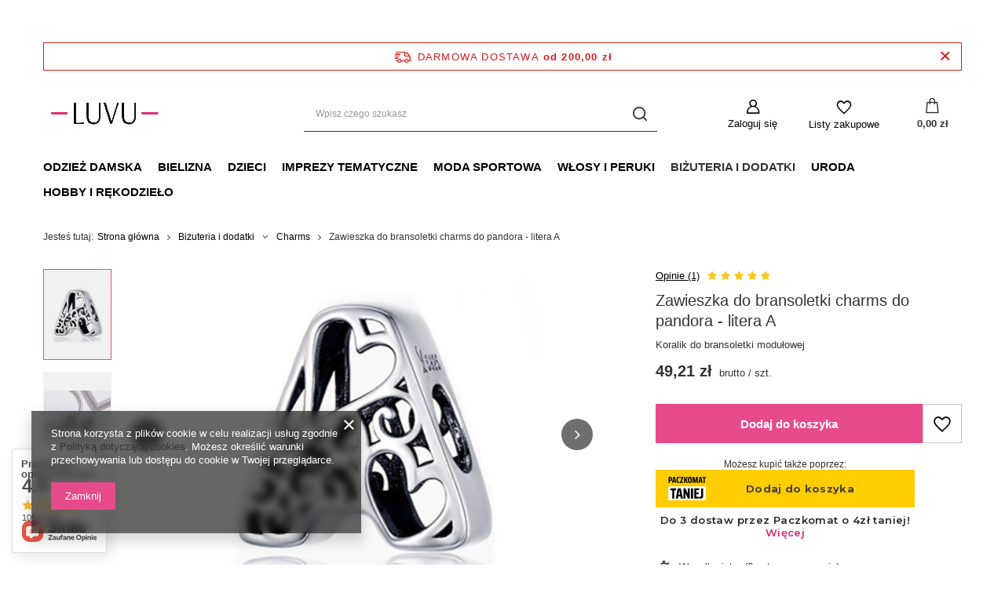

--- FILE ---
content_type: text/html; charset=utf-8
request_url: https://luvu.pl/pl/products/zawieszka-do-bransoletki-charms-do-pandora-litera-a-828.html
body_size: 30666
content:
<!DOCTYPE html>
<html lang="pl" class="--freeShipping --vat --gross " ><head><link rel="preload" as="image" fetchpriority="high" href="/hpeciai/e8210cac0381efb5a7d5aeea661ca143/pol_pm_Zawieszka-do-bransoletki-charms-do-pandora-litera-A-828_2.jpg"><meta name="viewport" content="initial-scale = 1.0, maximum-scale = 5.0, width=device-width, viewport-fit=cover"><meta http-equiv="Content-Type" content="text/html; charset=utf-8"><meta http-equiv="X-UA-Compatible" content="IE=edge"><title>Zawieszka do bransoletki charms do pandora - litera A  | Biżuteria i dodatki \ Charms | Luvu</title><meta name="keywords" content=""><meta name="description" content="Zawieszka do bransoletki charms do pandora - litera A  | Biżuteria i dodatki \ Charms | Luvu"><link rel="icon" href="/gfx/pol/favicon.ico"><meta name="theme-color" content="#E74A8B"><meta name="msapplication-navbutton-color" content="#E74A8B"><meta name="apple-mobile-web-app-status-bar-style" content="#E74A8B"><link rel="stylesheet" type="text/css" href="/gfx/pol/projector_style.css.gzip?r=1747765070"><style>
							#photos_slider[data-skeleton] .photos__link:before {
								padding-top: calc(min((422/450 * 100%), 422px));
							}
							@media (min-width: 979px) {.photos__slider[data-skeleton] .photos__figure:not(.--nav):first-child .photos__link {
								max-height: 422px;
							}}
						</style><script>var app_shop={urls:{prefix:'data="/gfx/'.replace('data="', '')+'pol/',graphql:'/graphql/v1/'},vars:{meta:{viewportContent:'initial-scale = 1.0, maximum-scale = 5.0, width=device-width, viewport-fit=cover'},priceType:'gross',priceTypeVat:true,productDeliveryTimeAndAvailabilityWithBasket:false,geoipCountryCode:'US',fairShopLogo: { enabled: false, image: '/gfx/standards/safe_light.svg'},currency:{id:'PLN',symbol:'zł',country:'pl',format:'###,##0.00',beforeValue:false,space:true,decimalSeparator:',',groupingSeparator:' '},language:{id:'pol',symbol:'pl',name:'Polski'},omnibus:{enabled:true,rebateCodeActivate:false,hidePercentageDiscounts:false,},},txt:{priceTypeText:' brutto',},fn:{},fnrun:{},files:[],graphql:{}};const getCookieByName=(name)=>{const value=`; ${document.cookie}`;const parts = value.split(`; ${name}=`);if(parts.length === 2) return parts.pop().split(';').shift();return false;};if(getCookieByName('freeeshipping_clicked')){document.documentElement.classList.remove('--freeShipping');}if(getCookieByName('rabateCode_clicked')){document.documentElement.classList.remove('--rabateCode');}function hideClosedBars(){const closedBarsArray=JSON.parse(localStorage.getItem('closedBars'))||[];if(closedBarsArray.length){const styleElement=document.createElement('style');styleElement.textContent=`${closedBarsArray.map((el)=>`#${el}`).join(',')}{display:none !important;}`;document.head.appendChild(styleElement);}}hideClosedBars();</script><meta name="robots" content="index,follow"><meta name="rating" content="general"><meta name="Author" content="Luvu na bazie IdoSell (www.idosell.com/shop).">
<!-- Begin LoginOptions html -->

<style>
#client_new_social .service_item[data-name="service_Apple"]:before, 
#cookie_login_social_more .service_item[data-name="service_Apple"]:before,
.oscop_contact .oscop_login__service[data-service="Apple"]:before {
    display: block;
    height: 2.6rem;
    content: url('/gfx/standards/apple.svg?r=1743165583');
}
.oscop_contact .oscop_login__service[data-service="Apple"]:before {
    height: auto;
    transform: scale(0.8);
}
#client_new_social .service_item[data-name="service_Apple"]:has(img.service_icon):before,
#cookie_login_social_more .service_item[data-name="service_Apple"]:has(img.service_icon):before,
.oscop_contact .oscop_login__service[data-service="Apple"]:has(img.service_icon):before {
    display: none;
}
</style>

<!-- End LoginOptions html -->

<!-- Open Graph -->
<meta property="og:type" content="website"><meta property="og:url" content="https://luvu.pl/pl/products/zawieszka-do-bransoletki-charms-do-pandora-litera-a-828.html
"><meta property="og:title" content="Zawieszka do bransoletki charms do pandora - litera A"><meta property="og:description" content="Koralik do bransoletki modułowej"><meta property="og:site_name" content="Luvu"><meta property="og:locale" content="pl_PL"><meta property="og:image" content="https://luvu.pl/hpeciai/a8833a451c84218faac8d2cb2f53e92a/pol_pl_Zawieszka-do-bransoletki-charms-do-pandora-litera-A-828_2.jpg"><meta property="og:image:width" content="450"><meta property="og:image:height" content="422"><link rel="manifest" href="https://luvu.pl/data/include/pwa/1/manifest.json?t=3"><meta name="apple-mobile-web-app-capable" content="yes"><meta name="apple-mobile-web-app-status-bar-style" content="black"><meta name="apple-mobile-web-app-title" content="luvu.pl"><link rel="apple-touch-icon" href="/data/include/pwa/1/icon-128.png"><link rel="apple-touch-startup-image" href="/data/include/pwa/1/logo-512.png" /><meta name="msapplication-TileImage" content="/data/include/pwa/1/icon-144.png"><meta name="msapplication-TileColor" content="#2F3BA2"><meta name="msapplication-starturl" content="/"><script type="application/javascript">var _adblock = true;</script><script async src="/data/include/advertising.js"></script><script type="application/javascript">var statusPWA = {
                online: {
                    txt: "Połączono z internetem",
                    bg: "#5fa341"
                },
                offline: {
                    txt: "Brak połączenia z internetem",
                    bg: "#eb5467"
                }
            }</script><script async type="application/javascript" src="/ajax/js/pwa_online_bar.js?v=1&r=6"></script><script >
window.dataLayer = window.dataLayer || [];
window.gtag = function gtag() {
dataLayer.push(arguments);
}
gtag('consent', 'default', {
'ad_storage': 'denied',
'analytics_storage': 'denied',
'ad_personalization': 'denied',
'ad_user_data': 'denied',
'wait_for_update': 500
});

gtag('set', 'ads_data_redaction', true);
</script><script  class='google_consent_mode_update'>
gtag('consent', 'update', {
'ad_storage': 'granted',
'analytics_storage': 'granted',
'ad_personalization': 'granted',
'ad_user_data': 'granted'
});
</script>
<!-- End Open Graph -->

<link rel="canonical" href="https://luvu.pl/pl/products/zawieszka-do-bransoletki-charms-do-pandora-litera-a-828.html" />

                <!-- Global site tag (gtag.js) -->
                <script  async src="https://www.googletagmanager.com/gtag/js?id=AW-10777946288"></script>
                <script >
                    window.dataLayer = window.dataLayer || [];
                    window.gtag = function gtag(){dataLayer.push(arguments);}
                    gtag('js', new Date());
                    
                    gtag('config', 'AW-10777946288', {"allow_enhanced_conversions":true});
gtag('config', 'G-2KXB0YCVF5');

                </script>
                
<!-- Begin additional html or js -->


<!--2|1|2-->
<script>window.edroneSettings = { shopId: "9272", appId: "692d80637c9be" }; window._edroneIaiProducts = {
    ids: [],
    counts: []
};

{
    ""
}

(function () {
    function logStyled(type, eventName, data = null) {
        const icon = '[edrone]';
        const message = `${icon} ${eventName}`;
        const styles = {
            log: 'background: #ffff8c; color: black; padding: 2px 4px;',
            warn: 'background: #ffff8c; color: #f27c22; padding: 2px 4px;',
            error: 'background: #ffff8c; color: #bc1823; padding: 2px 4px;',
        };
        const style = styles[type] || styles.log;
        try {
            console[type](`%c${message}`, style, ...(data ? [data] : []));
        } catch (_) {
            console.log(message, data);
        }
    }

    const logEvent = (...args) => logStyled('log', ...args);
    const logWarning = (...args) => logStyled('warn', ...args);
    const logError = (...args) => logStyled('error', ...args);

    if (window._edrone?.initialized) {
        logWarning('Script already initialized. Skipping.');
        return;
    }

    function getAppIdFromSettings(retries = 10, delay = 100) {
        return new Promise((resolve) => {
            let attempt = 0;

            const check = () => {
                try {
                    const appId = window?.edroneSettings && window?.edroneSettings?.appId;
                    if (appId) {
                        resolve(appId);
                        return;
                    }

                    attempt++;
                    if (attempt < retries) {
                        setTimeout(check, delay);
                    } else {
                        logWarning('App ID is missing after retries. Skipping initialization.');
                        resolve(null);
                    }
                } catch (e) {
                    logError('getAppIdFromSettings error:', e);
                    resolve(null);
                }
            };

            check();
        });
    }

    (async () => {

        const currentVersion = '2.0.0';
        const appId = await getAppIdFromSettings();

        if (!appId) {
            logWarning('App ID is missing. Skipping initialization.');
            return;
        }

        const edroneIAI = {
            logEvent, logWarning, logError,

            init: async function () {
                await this.loadCoreScript();
                this.setGlobals();
                await this.handleAddToCartFromList();
                await this.handlePageView();
                await this.setupListeners();
            },

            setGlobals: function () {
                window._edrone = window._edrone || {};
                if (window._edrone.initialized) return;

                const email = "";
                if (email.length) {
                    window._edrone.email = email;
                }

                Object.assign(window._edrone, {
                    app_id: appId,
                    platform: 'idosell',
                    version: currentVersion,
                    initialized: true,
                });
            },

            loadCoreScript: function () {
                return new Promise((resolve, reject) => {
                    const script = document.createElement('script');
                    script.async = true;
                    script.src = `https://d3bo67muzbfgtl.cloudfront.net/edrone_2_0.js?app_id=${appId}`;
                    script.onload = () => resolve();
                    script.onerror = () => reject(new Error('[edrone] Failed to load edrone_2_0'));
                    document.head.appendChild(script);
                });
            },

            fire: function (payload) {
                const event = payload?.action_type;
                Object.assign(window._edrone, payload);
                if (event === 'add_to_cart' || event === 'subscribe' || event === 'order') {
                    typeof window._edrone.init === 'function' && window._edrone.init();
                }
                this.logEvent(`${event}`, payload);

            },

            handlePageView: async function () {
                try {
                    const type = this.detectPageType();
                    if (!type || type === 'home') return;

                    return await {
                        product: async () => this.handleProductView(),
                        category: async () => this.handleCategoryView(),
                        order: async () => this.handleOrder(),
                    }[type]?.();

                } catch (e) {
                    this.logError('handlePageView error:', e);
                }
            },

            detectPageType: function () {
                const productPage = document.querySelector('.bc-product-name');
                const categorySelector = document.querySelector('#content section.search_name');
                const orderSelector = document.querySelector('#orderdetails_info');
                const orderUrlPath = window.location.pathname.includes('orderdetails');

                if (productPage) {
                    return 'product';
                } else if (!window.location.search && categorySelector) {
                    return 'category';
                } else if (orderSelector || orderUrlPath) {
                    return 'order';
                } else {
                    return null;
                }
            },

            // PRODUCT VIEW
            handleProductView: function () {
                const productId = '828';
                try {
                    if (productId.length) {
                        this.fire({
                            action_type: 'product_view',
                            product_ids: productId
                        });
                    }

                    // ADD TO CART FROM PRODUCT PAGE
                    document.addEventListener('click', (e) => {
                        if (e.target.closest('#projector_button_basket')) {
                            this.logEvent('Product added from Product Page');
                            this.fire({
                                action_type: 'add_to_cart',
                                product_ids: productId
                            });
                        }
                    });

                } catch (e) {
                    this.logError('handleProductView error', e);
                }
            },

            //ADD TO CART FROM LIST
            handleAddToCartFromList: async function () {
                document.addEventListener('click', (e) => {
                    try {
                        // Product form
                        const trigger = e.target.closest('form[action*="basketchange.php"]');
                        // Add to cart button
                        if (!trigger?.querySelector('button')) return;

                        const productId = trigger?.querySelector('[name="product"]')?.value;

                        if (productId) {
                            this.logEvent('Product added from List');
                            this.fire({
                                action_type: 'add_to_cart',
                                product_ids: productId
                            });
                        }

                    } catch (e) {
                        this.logWarning('handleAddToCartFromList error:', e);
                    }
                });
            },

            // CATEGORY VIEW
            handleCategoryView: function () {

                // Converts to UTF-8 then encodes to Base64 (accepts Polish letters)
                function toBase64(string) {
                    return btoa(
                        new TextEncoder()
                            .encode(string)
                            .reduce((accumulator, byte) =>
                                accumulator + String.fromCharCode(byte), "")
                    );
                }

                try {
                    const breadcrumb = document.querySelector('#breadcrumbs');
                    if (!breadcrumb) return;

                    const breadcrumbList = Array.from(breadcrumb.querySelectorAll('ol li'));
                    if (!breadcrumbList.length) return;

                    const categories = breadcrumbList.filter(category =>
                        category.classList.contains('--more') ||
                        category.classList.contains('bc-active'));
                    if (!categories.length) return;

                    const categoryNames = categories
                        .map(category => category.innerText.trim())
                        .join('~');

                    const categoryIds = categories
                        .map(category => {
                            try {
                                return toBase64(category.innerText.trim());
                            } catch (e) {
                                this.logError("Base64 encode failed", e);
                                return "";
                            }
                        })
                        .join('~');

                    this.fire({
                        action_type: 'category_view',
                        product_category_names: categoryNames,
                        product_category_ids: categoryIds
                    });

                } catch (e) {
                    this.logError('handleCategoryView error', e);
                }
            },

            // ORDER
            handleOrder: function () {
                try {
                    const email = "";
                    const firstName = "";
                    const lastName = "";
                    const country = "";
                    const city = "";
                    const phone = "";
                    const orderId = "";
                    const orderValue = "";

                    const productIdsArray = window._edroneIaiProducts?.ids || [];
                    const productCountsArray = (window._edroneIaiProducts?.counts || [])
                        .map(c => c.split('.')[0]); // Count comes as eg. '1.000'

                    this.fire({
                        action_type: "order",
                        base_currency: "PLN",
                        order_currency: "PLN",
                        email: email,
                        first_name: firstName,
                        last_name: lastName,
                        country: country,
                        city: city,
                        phone: phone?.replace(/\D/g, ''),
                        order_id: orderId,
                        order_payment_value: orderValue,
                        base_payment_value: orderValue,
                        product_ids: productIdsArray.join('|'),
                        product_counts: productCountsArray.join('|'),
                    });

                } catch (e) {
                    this.logError('Order error:', e);
                }
            },

            // SUBSCRIBE
            handleSubscribe: function (form, tags) {
                try {
                    const getElement = (selector) => form.querySelector(selector);

                    const email = getElement('#client_email, [name="mailing_email"], #mailing_email');
                    if (!email?.value) return;

                    this.fire({
                        action_type: 'subscribe',
                        email: email.value,
                        first_name: getElement('#client_firstname, [name="mailing_name"]')?.value || '',
                        last_name: getElement('#client_lastname')?.value || '',
                        phone: getElement('#client_phone')?.value?.replace(/\D/g, '') || '',
                        city: getElement('#client_city')?.value || '',
                        subscriber_status: getElement('#cop_terms_mailing_checkbox, #newsletter_terms, #mailing_policy, #newsletter_consent, [name="news_checkboxes"]')?.checked ? '1' : '',
                        sms_subscriber_status: getElement('#cop_terms_sms_checkbox')?.checked ? '1' : '',
                        customer_tags: tags,
                    });

                } catch (e) {
                    this.logError('Subscribe error:', e);
                }
            },

            setupListeners: function () {
                document.addEventListener('click', (e) => {
                    try {
                        const btn =
                            e.target.closest('.cop_buttons__button') ||
                            e.target.closest('[name="mailing_action"]') ||
                            e.target.closest('.add_newsletter') ||
                            e.target.closest('#newsletter_button_add');
                        if (!btn) return;

                        const form = btn.closest('form');
                        if (!form) return;

                        if (form.action.includes('client-new') || form.action.includes('register')) {
                            this.handleSubscribe(form, 'Register');
                        } else if (document.querySelector('#menu_newsletter')) {
                            this.handleSubscribe(form, 'Footer');
                        }

                    } catch (e) {
                        this.logError('Subscribe listener error:', e);
                    }
                }, true);
            },

        };

        await edroneIAI.init();

    })();
})();</script>

<!-- End additional html or js -->
                <script>
                if (window.ApplePaySession && window.ApplePaySession.canMakePayments()) {
                    var applePayAvailabilityExpires = new Date();
                    applePayAvailabilityExpires.setTime(applePayAvailabilityExpires.getTime() + 2592000000); //30 days
                    document.cookie = 'applePayAvailability=yes; expires=' + applePayAvailabilityExpires.toUTCString() + '; path=/;secure;'
                    var scriptAppleJs = document.createElement('script');
                    scriptAppleJs.src = "/ajax/js/apple.js?v=3";
                    if (document.readyState === "interactive" || document.readyState === "complete") {
                          document.body.append(scriptAppleJs);
                    } else {
                        document.addEventListener("DOMContentLoaded", () => {
                            document.body.append(scriptAppleJs);
                        });  
                    }
                } else {
                    document.cookie = 'applePayAvailability=no; path=/;secure;'
                }
                </script>
                <script>let paypalDate = new Date();
                    paypalDate.setTime(paypalDate.getTime() + 86400000);
                    document.cookie = 'payPalAvailability_PLN=-1; expires=' + paypalDate.getTime() + '; path=/; secure';
                </script><script src="/data/gzipFile/expressCheckout.js.gz"></script><script src="/inPost/inpostPayNew.js"></script></head><body><div id="container" class="projector_page container max-width-1200"><header class=" commercial_banner"><script class="ajaxLoad">app_shop.vars.vat_registered="true";app_shop.vars.currency_format="###,##0.00";app_shop.vars.currency_before_value=false;app_shop.vars.currency_space=true;app_shop.vars.symbol="zł";app_shop.vars.id="PLN";app_shop.vars.baseurl="http://luvu.pl/";app_shop.vars.sslurl="https://luvu.pl/";app_shop.vars.curr_url="%2Fpl%2Fproducts%2Fzawieszka-do-bransoletki-charms-do-pandora-litera-a-828.html";var currency_decimal_separator=',';var currency_grouping_separator=' ';app_shop.vars.blacklist_extension=["exe","com","swf","js","php"];app_shop.vars.blacklist_mime=["application/javascript","application/octet-stream","message/http","text/javascript","application/x-deb","application/x-javascript","application/x-shockwave-flash","application/x-msdownload"];app_shop.urls.contact="/pl/contact.html";</script><div id="viewType" style="display:none"></div><div class="bars_top bars"><div class="bars__item" id="bar23" style="--background-color:;--border-color:;--font-color:#ffffff;"><div class="bars__wrapper"><div class="bars__content"> Zamówienia paczkomatowe złożone w dni powszednie do godziny 15:00 wysyłamy tego samego dnia</div></div></div></div><script>document.documentElement.style.setProperty('--bars-height',`${document.querySelector('.bars_top').offsetHeight}px`);</script><div id="freeShipping" class="freeShipping"><span class="freeShipping__info">Darmowa dostawa</span><strong class="freeShipping__val">
				od 
				200,00 zł</strong><a href="" class="freeShipping__close" aria-label="Zamknij pasek informacyjny"></a></div><div id="logo" class="d-flex align-items-center"><a href="/" target="_self" aria-label="Logo sklepu"><picture><source media="(min-width:979px)" srcset="/data/gfx/mask/pol/logo_1_big.png" width="157" height="71"></source><source media="(min-width:757px)" srcset="/data/gfx/mask/pol/1210850937.png" width="157" height="71"></source><img src="/data/gfx/mask/pol/logo_1_small.png" alt="Luvu" width="157" height="71"></picture></a></div><form action="https://luvu.pl/pl/search.html" method="get" id="menu_search" class="menu_search"><a href="#showSearchForm" class="menu_search__mobile" aria-label="Szukaj"></a><div class="menu_search__block"><div class="menu_search__item --input"><input class="menu_search__input" type="text" name="text" autocomplete="off" placeholder="Wpisz czego szukasz" aria-label="Wpisz czego szukasz"><button class="menu_search__submit" type="submit" aria-label="Szukaj"></button></div><div class="menu_search__item --results search_result"></div></div></form><div id="menu_settings" class="align-items-center justify-content-center justify-content-lg-end"><div id="menu_additional"><a class="account_link" href="https://luvu.pl/pl/login.html">Zaloguj się</a><div class="shopping_list_top" data-empty="true"><a href="https://luvu.pl/pl/shoppinglist" class="wishlist_link slt_link --empty" aria-label="Listy zakupowe">
						Listy zakupowe
					</a><div class="slt_lists"><ul class="slt_lists__nav"><li class="slt_lists__nav_item" data-list_skeleton="true" data-list_id="true" data-shared="true"><a class="slt_lists__nav_link" data-list_href="true"><span class="slt_lists__nav_name" data-list_name="true"></span><span class="slt_lists__count" data-list_count="true">0</span></a></li><li class="slt_lists__nav_item --empty"><a class="slt_lists__nav_link --empty" href="https://luvu.pl/pl/shoppinglist"><span class="slt_lists__nav_name" data-list_name="true">Lista zakupowa</span><span class="slt_lists__count" data-list_count="true">0</span></a></li></ul></div></div></div></div><div class="shopping_list_top_mobile" data-empty="true"><a href="https://luvu.pl/pl/shoppinglist" class="sltm_link --empty"></a></div><div id="menu_basket" class="topBasket --skeleton"><a class="topBasket__sub" href="/basketedit.php" aria-label="Koszyk"><span class="badge badge-info"></span><strong class="topBasket__price">0,00 zł</strong></a><div class="topBasket__details --products" style="display: none;"><div class="topBasket__block --labels"><label class="topBasket__item --name">Produkt</label><label class="topBasket__item --sum">Ilość</label><label class="topBasket__item --prices">Cena</label></div><div class="topBasket__block --products"></div></div><div class="topBasket__details --shipping" style="display: none;"><span class="topBasket__name">Koszt dostawy od</span><span id="shipppingCost"></span></div><script>
						app_shop.vars.cache_html = true;
					</script></div><nav id="menu_categories" class="wide"><button type="button" class="navbar-toggler" aria-label="Menu"><i class="icon-reorder"></i></button><div class="navbar-collapse" id="menu_navbar"><ul class="navbar-nav mx-md-n2"><li class="nav-item"><a  href="/pl/navigation/odziez-damska-177.html" target="_self" title="Odzież damska" class="nav-link" >Odzież damska</a><ul class="navbar-subnav"><li class="nav-header"><a href="#backLink" class="nav-header__backLink"><i class="icon-angle-left"></i></a><a  href="/pl/navigation/odziez-damska-177.html" target="_self" title="Odzież damska" class="nav-link" >Odzież damska</a></li><li class="nav-item empty"><a  href="/pl/menu/sukienki-182.html" target="_self" title="Sukienki" class="nav-link" >Sukienki</a></li><li class="nav-item empty"><a  href="/pl/menu/pareo-216.html" target="_self" title="Pareo" class="nav-link" >Pareo</a></li><li class="nav-item empty"><a  href="/pl/menu/spodnice-i-spodniczki-180.html" target="_self" title="Spódnice i spódniczki" class="nav-link" >Spódnice i spódniczki</a></li><li class="nav-item empty"><a  href="/pl/menu/bluzki-178.html" target="_self" title="Bluzki" class="nav-link" >Bluzki</a></li><li class="nav-item"><a  href="/pl/menu/koszule-179.html" target="_self" title="Koszule" class="nav-link" >Koszule</a><ul class="navbar-subsubnav"><li class="nav-header"><a href="#backLink" class="nav-header__backLink"><i class="icon-angle-left"></i></a><a  href="/pl/menu/koszule-179.html" target="_self" title="Koszule" class="nav-link" >Koszule</a></li><li class="nav-item"><a  href="/pl/menu/kolnierzyki-247.html" target="_self" title="Kołnierzyki" class="nav-link" >Kołnierzyki</a></li></ul></li><li class="nav-item empty"><a  href="/pl/menu/body-165.html" target="_self" title="Body" class="nav-link" >Body</a></li><li class="nav-item empty"><a  href="/pl/menu/komplety-sportowe-237.html" target="_self" title="Komplety sportowe " class="nav-link" >Komplety sportowe </a></li><li class="nav-item"><a  href="/pl/menu/legginsy-183.html" target="_self" title="Legginsy" class="nav-link" >Legginsy</a><ul class="navbar-subsubnav"><li class="nav-header"><a href="#backLink" class="nav-header__backLink"><i class="icon-angle-left"></i></a><a  href="/pl/menu/legginsy-183.html" target="_self" title="Legginsy" class="nav-link" >Legginsy</a></li><li class="nav-item"><a  href="/pl/menu/legginsy-sportowe-238.html" target="_self" title="Legginsy sportowe" class="nav-link" >Legginsy sportowe</a></li><li class="nav-item"><a  href="/pl/menu/imitacja-skory-239.html" target="_self" title="Imitacja skóry" class="nav-link" >Imitacja skóry</a></li></ul></li><li class="nav-item"><a  href="/pl/menu/spodenki-181.html" target="_self" title="Spodenki" class="nav-link" >Spodenki</a><ul class="navbar-subsubnav"><li class="nav-header"><a href="#backLink" class="nav-header__backLink"><i class="icon-angle-left"></i></a><a  href="/pl/menu/spodenki-181.html" target="_self" title="Spodenki" class="nav-link" >Spodenki</a></li><li class="nav-item"><a  href="/pl/menu/spodenki-sportowe-242.html" target="_self" title="Spodenki sportowe" class="nav-link" >Spodenki sportowe</a></li><li class="nav-item"><a  href="/pl/menu/pozostale-241.html" target="_self" title="Pozostałe" class="nav-link" >Pozostałe</a></li></ul></li><li class="nav-item empty"><a  href="/pl/menu/stroje-kapielowe-278.html" target="_self" title="Stroje kąpielowe" class="nav-link" >Stroje kąpielowe</a></li></ul></li><li class="nav-item"><a  href="/pl/navigation/bielizna-161.html" target="_self" title="Bielizna" class="nav-link" >Bielizna</a><ul class="navbar-subnav"><li class="nav-header"><a href="#backLink" class="nav-header__backLink"><i class="icon-angle-left"></i></a><a  href="/pl/navigation/bielizna-161.html" target="_self" title="Bielizna" class="nav-link" >Bielizna</a></li><li class="nav-item"><a  href="/pl/navigation/biustonosze-167.html" target="_self" title="Biustonosze" class="nav-link" >Biustonosze</a><ul class="navbar-subsubnav"><li class="nav-header"><a href="#backLink" class="nav-header__backLink"><i class="icon-angle-left"></i></a><a  href="/pl/navigation/biustonosze-167.html" target="_self" title="Biustonosze" class="nav-link" >Biustonosze</a></li><li class="nav-item"><a  href="/pl/menu/biustonosze-klasyczne-168.html" target="_self" title="Biustonosze klasyczne" class="nav-link" >Biustonosze klasyczne</a></li><li class="nav-item"><a  href="/pl/menu/biustonosze-do-karmienia-214.html" target="_self" title="Biustonosze do karmienia" class="nav-link" >Biustonosze do karmienia</a></li><li class="nav-item"><a  href="/pl/menu/biustonosze-samonosne-199.html" target="_self" title="Biustonosze samonośne" class="nav-link" >Biustonosze samonośne</a></li></ul></li><li class="nav-item"><a  href="/pl/menu/akcesoria-do-biustonosza-251.html" target="_self" title="Akcesoria do biustonosza" class="nav-link" >Akcesoria do biustonosza</a><ul class="navbar-subsubnav"><li class="nav-header"><a href="#backLink" class="nav-header__backLink"><i class="icon-angle-left"></i></a><a  href="/pl/menu/akcesoria-do-biustonosza-251.html" target="_self" title="Akcesoria do biustonosza" class="nav-link" >Akcesoria do biustonosza</a></li><li class="nav-item"><a  href="/pl/menu/naklejki-i-nakladki-185.html" target="_self" title="Naklejki i nakładki" class="nav-link" >Naklejki i nakładki</a></li><li class="nav-item"><a  href="/pl/menu/wkladki-do-biustonosza-186.html" target="_self" title="Wkładki do biustonosza" class="nav-link" >Wkładki do biustonosza</a></li><li class="nav-item"><a  href="/pl/menu/haftki-i-przedluzki-211.html" target="_self" title="Haftki i przedłużki" class="nav-link" >Haftki i przedłużki</a></li></ul></li><li class="nav-item empty"><a  href="/pl/menu/komplety-bielizny-227.html" target="_self" title="Komplety bielizny" class="nav-link" >Komplety bielizny</a></li><li class="nav-item"><a  href="/pl/menu/majtki-169.html" target="_self" title="Majtki" class="nav-link" >Majtki</a><ul class="navbar-subsubnav"><li class="nav-header"><a href="#backLink" class="nav-header__backLink"><i class="icon-angle-left"></i></a><a  href="/pl/menu/majtki-169.html" target="_self" title="Majtki" class="nav-link" >Majtki</a></li><li class="nav-item"><a  href="/pl/menu/figi-173.html" target="_self" title="Figi" class="nav-link" >Figi</a></li><li class="nav-item"><a  href="/pl/menu/stringi-170.html" target="_self" title="Stringi" class="nav-link" >Stringi</a></li><li class="nav-item"><a  href="/pl/menu/majtki-menstruacyjne-234.html" target="_self" title="Majtki menstruacyjne" class="nav-link" >Majtki menstruacyjne</a></li></ul></li><li class="nav-item empty"><a  href="/pl/menu/koszulki-nocne-162.html" target="_self" title="Koszulki nocne" class="nav-link" >Koszulki nocne</a></li><li class="nav-item"><a  href="/pl/menu/pizamy-187.html" target="_self" title="Piżamy" class="nav-link" >Piżamy</a><ul class="navbar-subsubnav"><li class="nav-header"><a href="#backLink" class="nav-header__backLink"><i class="icon-angle-left"></i></a><a  href="/pl/menu/pizamy-187.html" target="_self" title="Piżamy" class="nav-link" >Piżamy</a></li><li class="nav-item"><a  href="/pl/menu/pizamy-satynowe-249.html" target="_self" title="Piżamy satynowe" class="nav-link" >Piżamy satynowe</a></li><li class="nav-item"><a  href="/pl/menu/pizamy-onesie-235.html" target="_self" title="Piżamy onesie" class="nav-link" >Piżamy onesie</a></li><li class="nav-item"><a  href="/pl/menu/pizamy-pluszowe-250.html" target="_self" title="Piżamy pluszowe" class="nav-link" >Piżamy pluszowe</a></li></ul></li><li class="nav-item"><a  href="/pl/menu/szlafroki-166.html" target="_self" title="Szlafroki" class="nav-link" >Szlafroki</a><ul class="navbar-subsubnav"><li class="nav-header"><a href="#backLink" class="nav-header__backLink"><i class="icon-angle-left"></i></a><a  href="/pl/menu/szlafroki-166.html" target="_self" title="Szlafroki" class="nav-link" >Szlafroki</a></li><li class="nav-item"><a  href="/pl/menu/komplety-252.html" target="_self" title="Komplety" class="nav-link" >Komplety</a></li></ul></li><li class="nav-item empty"><a  href="/pl/menu/bodystocking-171.html" target="_self" title="Bodystocking" class="nav-link" >Bodystocking</a></li><li class="nav-item empty"><a  href="/pl/menu/gorsety-175.html" target="_self" title="Gorsety" class="nav-link" >Gorsety</a></li><li class="nav-item empty"><a  href="/pl/menu/przebrania-163.html" target="_self" title="Przebrania" class="nav-link" >Przebrania</a></li><li class="nav-item empty"><a  href="/pl/menu/ponczochy-rajstopy-strippanty-172.html" target="_self" title="Pończochy, rajstopy, strippanty" class="nav-link" >Pończochy, rajstopy, strippanty</a></li><li class="nav-item empty"><a  href="/pl/menu/sztuczny-biust-silikonowy-197.html" target="_self" title="Sztuczny biust silikonowy" class="nav-link" >Sztuczny biust silikonowy</a></li></ul></li><li class="nav-item"><a  href="/pl/navigation/dzieci-200.html" target="_self" title="Dzieci" class="nav-link" >Dzieci</a><ul class="navbar-subnav"><li class="nav-header"><a href="#backLink" class="nav-header__backLink"><i class="icon-angle-left"></i></a><a  href="/pl/navigation/dzieci-200.html" target="_self" title="Dzieci" class="nav-link" >Dzieci</a></li><li class="nav-item"><a  href="/pl/menu/ubrania-i-dodatki-292.html" target="_self" title="Ubrania i dodatki" class="nav-link" >Ubrania i dodatki</a><ul class="navbar-subsubnav"><li class="nav-header"><a href="#backLink" class="nav-header__backLink"><i class="icon-angle-left"></i></a><a  href="/pl/menu/ubrania-i-dodatki-292.html" target="_self" title="Ubrania i dodatki" class="nav-link" >Ubrania i dodatki</a></li><li class="nav-item"><a  href="/pl/menu/pizamy-pluszowe-kigurumi-293.html" target="_self" title="Piżamy pluszowe (kigurumi)" class="nav-link" >Piżamy pluszowe (kigurumi)</a></li><li class="nav-item"><a  href="/pl/menu/muszki-dzieciece-294.html" target="_self" title="Muszki dziecięce" class="nav-link" >Muszki dziecięce</a></li><li class="nav-item"><a  href="/pl/menu/szelki-dzieciece-298.html" target="_self" title="Szelki dziecięce" class="nav-link" >Szelki dziecięce</a></li><li class="nav-item"><a  href="/pl/menu/krawaty-dzieciece-319.html" target="_self" title="Krawaty dziecięce" class="nav-link" >Krawaty dziecięce</a></li></ul></li><li class="nav-item"><a  href="/pl/menu/przebrania-i-zabawa-295.html" target="_self" title="Przebrania i zabawa" class="nav-link" >Przebrania i zabawa</a><ul class="navbar-subsubnav"><li class="nav-header"><a href="#backLink" class="nav-header__backLink"><i class="icon-angle-left"></i></a><a  href="/pl/menu/przebrania-i-zabawa-295.html" target="_self" title="Przebrania i zabawa" class="nav-link" >Przebrania i zabawa</a></li><li class="nav-item"><a  href="/pl/menu/przebrania-dla-dzieci-299.html" target="_self" title="Przebrania dla dzieci" class="nav-link" >Przebrania dla dzieci</a></li><li class="nav-item"><a  href="/pl/menu/filcowe-choinki-kreatywna-zabawa-291.html" target="_self" title="Filcowe choinki (kreatywna zabawa)" class="nav-link" >Filcowe choinki (kreatywna zabawa)</a></li></ul></li></ul></li><li class="nav-item"><a  href="/pl/navigation/imprezy-tematyczne-156.html" target="_self" title="Imprezy tematyczne" class="nav-link" >Imprezy tematyczne</a><ul class="navbar-subnav"><li class="nav-header"><a href="#backLink" class="nav-header__backLink"><i class="icon-angle-left"></i></a><a  href="/pl/navigation/imprezy-tematyczne-156.html" target="_self" title="Imprezy tematyczne" class="nav-link" >Imprezy tematyczne</a></li><li class="nav-item"><a  href="/pl/menu/wieczor-panienski-i-slub-229.html" target="_self" title="Wieczór panieński i ślub" class="nav-link" >Wieczór panieński i ślub</a><ul class="navbar-subsubnav"><li class="nav-header"><a href="#backLink" class="nav-header__backLink"><i class="icon-angle-left"></i></a><a  href="/pl/menu/wieczor-panienski-i-slub-229.html" target="_self" title="Wieczór panieński i ślub" class="nav-link" >Wieczór panieński i ślub</a></li><li class="nav-item"><a  href="/pl/menu/szlafroki-z-napisem-301.html" target="_self" title="Szlafroki z napisem" class="nav-link" >Szlafroki z napisem</a></li><li class="nav-item"><a  href="/pl/menu/wianki-na-glowe-232.html" target="_self" title="Wianki na głowę" class="nav-link" >Wianki na głowę</a></li><li class="nav-item"><a  href="/pl/menu/akcesoria-slubne-i-panienskie-230.html" target="_self" title="Akcesoria ślubne i panieńskie" class="nav-link" >Akcesoria ślubne i panieńskie</a></li></ul></li><li class="nav-item"><a  href="/pl/menu/przebrania-tematyczne-302.html" target="_self" title="Przebrania tematyczne" class="nav-link" >Przebrania tematyczne</a><ul class="navbar-subsubnav"><li class="nav-header"><a href="#backLink" class="nav-header__backLink"><i class="icon-angle-left"></i></a><a  href="/pl/menu/przebrania-tematyczne-302.html" target="_self" title="Przebrania tematyczne" class="nav-link" >Przebrania tematyczne</a></li><li class="nav-item"><a  href="/pl/menu/przebrania-lata-80-236.html" target="_self" title="Przebrania lata 80." class="nav-link" >Przebrania lata 80.</a></li><li class="nav-item"><a  href="/pl/menu/akcesoria-lata-80-306.html" target="_self" title="Akcesoria lata 80." class="nav-link" >Akcesoria lata 80.</a></li><li class="nav-item"><a  href="/pl/menu/peruki-lata-80-308.html" target="_self" title="Peruki lata 80." class="nav-link" >Peruki lata 80.</a></li><li class="nav-item"><a  href="/pl/menu/przebrania-meskie-borat-303.html" target="_self" title="Przebrania męskie (Borat)" class="nav-link" >Przebrania męskie (Borat)</a></li><li class="nav-item"><a  href="/pl/menu/maski-304.html" target="_self" title="Maski" class="nav-link" >Maski</a></li><li class="nav-item"><a  href="/pl/menu/kocie-uszy-305.html" target="_self" title="Kocie uszy" class="nav-link" >Kocie uszy</a></li><li class="nav-item"><a  href="/pl/menu/okulary-307.html" target="_self" title="Okulary " class="nav-link" >Okulary </a></li><li class="nav-item"><a  href="/pl/menu/przebrania-tematyczne-318.html" target="_self" title="Przebrania tematyczne" class="nav-link" >Przebrania tematyczne</a></li></ul></li><li class="nav-item"><a  href="/pl/menu/dodatki-309.html" target="_self" title="Dodatki" class="nav-link" >Dodatki</a><ul class="navbar-subsubnav"><li class="nav-header"><a href="#backLink" class="nav-header__backLink"><i class="icon-angle-left"></i></a><a  href="/pl/menu/dodatki-309.html" target="_self" title="Dodatki" class="nav-link" >Dodatki</a></li><li class="nav-item"><a  href="/pl/menu/muszki-meskie-310.html" target="_self" title="Muszki męskie" class="nav-link" >Muszki męskie</a></li><li class="nav-item"><a  href="/pl/menu/krawaty-meskie-311.html" target="_self" title="Krawaty męskie" class="nav-link" >Krawaty męskie</a></li><li class="nav-item"><a  href="/pl/menu/poszetki-317.html" target="_self" title="Poszetki" class="nav-link" >Poszetki</a></li><li class="nav-item"><a  href="/pl/menu/spinki-do-mankietow-320.html" target="_self" title="Spinki do mankietów" class="nav-link" >Spinki do mankietów</a></li><li class="nav-item"><a  href="/pl/menu/szelki-meskie-312.html" target="_self" title="Szelki męskie" class="nav-link" >Szelki męskie</a></li><li class="nav-item"><a  href="/pl/menu/muszki-dzieciece-315.html" target="_self" title="Muszki dziecięce" class="nav-link" >Muszki dziecięce</a></li><li class="nav-item"><a  href="/pl/menu/szelki-dzieciece-316.html" target="_self" title="Szelki dziecięce" class="nav-link" >Szelki dziecięce</a></li></ul></li></ul></li><li class="nav-item"><a  href="/pl/navigation/moda-sportowa-215.html" target="_self" title="Moda sportowa " class="nav-link" >Moda sportowa </a><ul class="navbar-subnav"><li class="nav-header"><a href="#backLink" class="nav-header__backLink"><i class="icon-angle-left"></i></a><a  href="/pl/navigation/moda-sportowa-215.html" target="_self" title="Moda sportowa " class="nav-link" >Moda sportowa </a></li><li class="nav-item"><a  href="/pl/menu/zestawy-i-odziez-253.html" target="_self" title="Zestawy i odzież" class="nav-link" >Zestawy i odzież</a><ul class="navbar-subsubnav"><li class="nav-header"><a href="#backLink" class="nav-header__backLink"><i class="icon-angle-left"></i></a><a  href="/pl/menu/zestawy-i-odziez-253.html" target="_self" title="Zestawy i odzież" class="nav-link" >Zestawy i odzież</a></li><li class="nav-item"><a  href="/pl/menu/komplety-sportowe-219.html" target="_self" title="Komplety sportowe" class="nav-link" >Komplety sportowe</a></li><li class="nav-item"><a  href="/pl/menu/legginsy-218.html" target="_self" title="Legginsy" class="nav-link" >Legginsy</a></li><li class="nav-item"><a  href="/pl/menu/spodenki-222.html" target="_self" title="Spodenki " class="nav-link" >Spodenki </a></li></ul></li><li class="nav-item"><a  href="/pl/menu/akcesoria-254.html" target="_self" title="Akcesoria" class="nav-link" >Akcesoria</a><ul class="navbar-subsubnav"><li class="nav-header"><a href="#backLink" class="nav-header__backLink"><i class="icon-angle-left"></i></a><a  href="/pl/menu/akcesoria-254.html" target="_self" title="Akcesoria" class="nav-link" >Akcesoria</a></li><li class="nav-item"><a  href="/pl/menu/maseczki-bawelniane-do-biegania-203.html" target="_self" title="Maseczki bawełniane do biegania" class="nav-link" >Maseczki bawełniane do biegania</a></li></ul></li></ul></li><li class="nav-item"><a  href="/pl/navigation/wlosy-i-peruki-196.html" target="_self" title="Włosy i peruki" class="nav-link" >Włosy i peruki</a><ul class="navbar-subnav"><li class="nav-header"><a href="#backLink" class="nav-header__backLink"><i class="icon-angle-left"></i></a><a  href="/pl/navigation/wlosy-i-peruki-196.html" target="_self" title="Włosy i peruki" class="nav-link" >Włosy i peruki</a></li><li class="nav-item"><a  href="/pl/menu/peruki-256.html" target="_self" title="Peruki" class="nav-link" >Peruki</a><ul class="navbar-subsubnav"><li class="nav-header"><a href="#backLink" class="nav-header__backLink"><i class="icon-angle-left"></i></a><a  href="/pl/menu/peruki-256.html" target="_self" title="Peruki" class="nav-link" >Peruki</a></li><li class="nav-item"><a  href="/pl/menu/peruki-syntetyczne-206.html" target="_self" title="Peruki syntetyczne" class="nav-link" >Peruki syntetyczne</a></li><li class="nav-item"><a  href="/pl/menu/peruki-lace-front-212.html" target="_self" title="Peruki lace front" class="nav-link" >Peruki lace front</a></li><li class="nav-item"><a  href="/pl/menu/cosplay-255.html" target="_self" title="Cosplay" class="nav-link" >Cosplay</a></li></ul></li><li class="nav-item"><a  href="/pl/menu/dopinki-i-dodatki-257.html" target="_self" title="Dopinki i dodatki" class="nav-link" >Dopinki i dodatki</a><ul class="navbar-subsubnav"><li class="nav-header"><a href="#backLink" class="nav-header__backLink"><i class="icon-angle-left"></i></a><a  href="/pl/menu/dopinki-i-dodatki-257.html" target="_self" title="Dopinki i dodatki" class="nav-link" >Dopinki i dodatki</a></li><li class="nav-item"><a  href="/pl/menu/pasma-syntetyczne-201.html" target="_self" title="Pasma syntetyczne" class="nav-link" >Pasma syntetyczne</a></li><li class="nav-item"><a  href="/pl/menu/kucyki-naturalne-258.html" target="_self" title="Kucyki naturalne" class="nav-link" >Kucyki naturalne</a></li><li class="nav-item"><a  href="/pl/menu/kucyki-syntetyczne-269.html" target="_self" title="Kucyki syntetyczne" class="nav-link" >Kucyki syntetyczne</a></li><li class="nav-item"><a  href="/pl/menu/koki-naturalne-261.html" target="_self" title="Koki naturalne" class="nav-link" >Koki naturalne</a></li><li class="nav-item"><a  href="/pl/menu/koki-syntetyczne-270.html" target="_self" title="Koki syntetyczne" class="nav-link" >Koki syntetyczne</a></li><li class="nav-item"><a  href="/pl/menu/dopinki-clip-in-naturalne-264.html" target="_self" title="Dopinki clip-in naturalne" class="nav-link" >Dopinki clip-in naturalne</a></li><li class="nav-item"><a  href="/pl/menu/dopinki-clip-in-syntetyczne-271.html" target="_self" title="Dopinki clip-in syntetyczne" class="nav-link" >Dopinki clip-in syntetyczne</a></li></ul></li><li class="nav-item empty"><a  href="/pl/menu/akcesoria-221.html" target="_self" title="Akcesoria" class="nav-link" >Akcesoria</a></li><li class="nav-item"><a  href="/pl/menu/pielegnacja-274.html" target="_self" title="Pielęgnacja" class="nav-link" >Pielęgnacja</a><ul class="navbar-subsubnav"><li class="nav-header"><a href="#backLink" class="nav-header__backLink"><i class="icon-angle-left"></i></a><a  href="/pl/menu/pielegnacja-274.html" target="_self" title="Pielęgnacja" class="nav-link" >Pielęgnacja</a></li><li class="nav-item"><a  href="/pl/menu/czepki-na-wlosy-275.html" target="_self" title="Czepki na włosy" class="nav-link" >Czepki na włosy</a></li></ul></li></ul></li><li class="nav-item nav-open"><a  href="/pl/navigation/bizuteria-i-dodatki-190.html" target="_self" title="Biżuteria i dodatki" class="nav-link active" >Biżuteria i dodatki</a><ul class="navbar-subnav"><li class="nav-header"><a href="#backLink" class="nav-header__backLink"><i class="icon-angle-left"></i></a><a  href="/pl/navigation/bizuteria-i-dodatki-190.html" target="_self" title="Biżuteria i dodatki" class="nav-link active" >Biżuteria i dodatki</a></li><li class="nav-item"><a  href="/pl/menu/kolczyki-192.html" target="_self" title="Kolczyki" class="nav-link" >Kolczyki</a><ul class="navbar-subsubnav"><li class="nav-header"><a href="#backLink" class="nav-header__backLink"><i class="icon-angle-left"></i></a><a  href="/pl/menu/kolczyki-192.html" target="_self" title="Kolczyki" class="nav-link" >Kolczyki</a></li><li class="nav-item"><a  href="/pl/menu/srebrne-272.html" target="_self" title="Srebrne" class="nav-link" >Srebrne</a></li></ul></li><li class="nav-item nav-open empty"><a  href="/pl/menu/charms-198.html" target="_self" title="Charms" class="nav-link active" >Charms</a></li><li class="nav-item empty"><a  href="/pl/menu/naszyjniki-i-wisiorki-193.html" target="_self" title="Naszyjniki i wisiorki" class="nav-link" >Naszyjniki i wisiorki</a></li><li class="nav-item empty"><a  href="/pl/menu/opaski-na-glowe-207.html" target="_self" title="Opaski na głowę" class="nav-link" >Opaski na głowę</a></li><li class="nav-item empty"><a  href="/pl/menu/okulary-188.html" target="_self" title="Okulary" class="nav-link" >Okulary</a></li><li class="nav-item empty"><a  href="/pl/menu/czapki-194.html" target="_self" title="Czapki" class="nav-link" >Czapki</a></li><li class="nav-item empty"><a  href="/pl/menu/rekawiczki-276.html" target="_self" title="Rękawiczki" class="nav-link" >Rękawiczki</a></li><li class="nav-item empty"><a  href="/pl/menu/ocieplacze-na-nogi-277.html" target="_self" title="Ocieplacze na nogi" class="nav-link" >Ocieplacze na nogi</a></li></ul></li><li class="nav-item"><a  href="/pl/navigation/uroda-279.html" target="_self" title="Uroda" class="nav-link" >Uroda</a><ul class="navbar-subnav"><li class="nav-header"><a href="#backLink" class="nav-header__backLink"><i class="icon-angle-left"></i></a><a  href="/pl/navigation/uroda-279.html" target="_self" title="Uroda" class="nav-link" >Uroda</a></li><li class="nav-item empty"><a  href="/pl/menu/pedzle-do-makijazu-280.html" target="_self" title="Pędzle do makijażu" class="nav-link" >Pędzle do makijażu</a></li><li class="nav-item empty"><a  href="/pl/menu/tasmy-do-biustu-281.html" target="_self" title="Taśmy do biustu" class="nav-link" >Taśmy do biustu</a></li><li class="nav-item"><a  href="/pl/menu/akcesoria-do-biustonosza-283.html" target="_self" title="Akcesoria do biustonosza" class="nav-link" >Akcesoria do biustonosza</a><ul class="navbar-subsubnav"><li class="nav-header"><a href="#backLink" class="nav-header__backLink"><i class="icon-angle-left"></i></a><a  href="/pl/menu/akcesoria-do-biustonosza-283.html" target="_self" title="Akcesoria do biustonosza" class="nav-link" >Akcesoria do biustonosza</a></li><li class="nav-item"><a  href="/pl/menu/naklejki-i-nakladki-284.html" target="_self" title="Naklejki i nakładki" class="nav-link" >Naklejki i nakładki</a></li><li class="nav-item"><a  href="/pl/menu/wkladki-do-biustonosza-285.html" target="_self" title="Wkładki do biustonosza" class="nav-link" >Wkładki do biustonosza</a></li><li class="nav-item"><a  href="/pl/menu/haftki-i-przedluzki-286.html" target="_self" title="Haftki i przedłużki" class="nav-link" >Haftki i przedłużki</a></li></ul></li></ul></li><li class="nav-item"><a  href="/pl/navigation/hobby-i-rekodzielo-287.html" target="_self" title="Hobby i rękodzieło" class="nav-link" >Hobby i rękodzieło</a><ul class="navbar-subnav"><li class="nav-header"><a href="#backLink" class="nav-header__backLink"><i class="icon-angle-left"></i></a><a  href="/pl/navigation/hobby-i-rekodzielo-287.html" target="_self" title="Hobby i rękodzieło" class="nav-link" >Hobby i rękodzieło</a></li><li class="nav-item empty"><a  href="/pl/menu/mulina-do-haftowania-288.html" target="_self" title="Mulina do haftowania" class="nav-link" >Mulina do haftowania</a></li><li class="nav-item empty"><a  href="/pl/menu/przyborniki-krawieckie-289.html" target="_self" title="Przyborniki krawieckie" class="nav-link" >Przyborniki krawieckie</a></li><li class="nav-item empty"><a  href="/pl/menu/pedzelki-do-kuchni-290.html" target="_self" title="Pędzelki do kuchni" class="nav-link" >Pędzelki do kuchni</a></li><li class="nav-item empty"><a  href="/pl/menu/dekoracje-swiateczne-300.html" target="_self" title="Dekoracje świąteczne" class="nav-link" >Dekoracje świąteczne</a></li></ul></li></ul></div></nav><div id="breadcrumbs" class="breadcrumbs"><div class="back_button"><button id="back_button"></button></div><div class="list_wrapper"><ol><li><span>Jesteś tutaj:  </span></li><li class="bc-main"><span><a href="/">Strona główna</a></span></li><li class="category bc-item-1 --more"><a class="category" href="/pl/navigation/bizuteria-i-dodatki-190.html">Biżuteria i dodatki</a><ul class="breadcrumbs__sub"><li class="breadcrumbs__item"><a class="breadcrumbs__link --link" href="/pl/menu/kolczyki-192.html">Kolczyki</a></li><li class="breadcrumbs__item"><a class="breadcrumbs__link --link" href="/pl/menu/charms-198.html">Charms</a></li><li class="breadcrumbs__item"><a class="breadcrumbs__link --link" href="/pl/menu/naszyjniki-i-wisiorki-193.html">Naszyjniki i wisiorki</a></li><li class="breadcrumbs__item"><a class="breadcrumbs__link --link" href="/pl/menu/opaski-na-glowe-207.html">Opaski na głowę</a></li><li class="breadcrumbs__item"><a class="breadcrumbs__link --link" href="/pl/menu/okulary-188.html">Okulary</a></li><li class="breadcrumbs__item"><a class="breadcrumbs__link --link" href="/pl/menu/czapki-194.html">Czapki</a></li><li class="breadcrumbs__item"><a class="breadcrumbs__link --link" href="/pl/menu/rekawiczki-276.html">Rękawiczki</a></li><li class="breadcrumbs__item"><a class="breadcrumbs__link --link" href="/pl/menu/ocieplacze-na-nogi-277.html">Ocieplacze na nogi</a></li></ul></li><li class="category bc-item-2 bc-active"><a class="category" href="/pl/menu/charms-198.html">Charms</a></li><li class="bc-active bc-product-name"><span>Zawieszka do bransoletki charms do pandora - litera A</span></li></ol></div></div></header><div id="layout" class="row clearfix"><aside class="col-3"><section class="shopping_list_menu"><div class="shopping_list_menu__block --lists slm_lists" data-empty="true"><span class="slm_lists__label">Listy zakupowe</span><ul class="slm_lists__nav"><li class="slm_lists__nav_item" data-list_skeleton="true" data-list_id="true" data-shared="true"><a class="slm_lists__nav_link" data-list_href="true"><span class="slm_lists__nav_name" data-list_name="true"></span><span class="slm_lists__count" data-list_count="true">0</span></a></li><li class="slm_lists__nav_header"><span class="slm_lists__label">Listy zakupowe</span></li><li class="slm_lists__nav_item --empty"><a class="slm_lists__nav_link --empty" href="https://luvu.pl/pl/shoppinglist"><span class="slm_lists__nav_name" data-list_name="true">Lista zakupowa</span><span class="slm_lists__count" data-list_count="true">0</span></a></li></ul><a href="#manage" class="slm_lists__manage d-none align-items-center d-md-flex">Zarządzaj listami</a></div><div class="shopping_list_menu__block --bought slm_bought"><a class="slm_bought__link d-flex" href="https://luvu.pl/pl/products-bought.html">
				Lista dotychczas zamówionych produktów
			</a></div><div class="shopping_list_menu__block --info slm_info"><strong class="slm_info__label d-block mb-3">Jak działa lista zakupowa?</strong><ul class="slm_info__list"><li class="slm_info__list_item d-flex mb-3">
					Po zalogowaniu możesz umieścić i przechowywać na liście zakupowej dowolną liczbę produktów nieskończenie długo.
				</li><li class="slm_info__list_item d-flex mb-3">
					Dodanie produktu do listy zakupowej nie oznacza automatycznie jego rezerwacji.
				</li><li class="slm_info__list_item d-flex mb-3">
					Dla niezalogowanych klientów lista zakupowa przechowywana jest do momentu wygaśnięcia sesji (około 24h).
				</li></ul></div></section><div id="mobileCategories" class="mobileCategories"><div class="mobileCategories__item --menu"><button type="button" class="mobileCategories__link --active" data-ids="#menu_search,.shopping_list_menu,#menu_search,#menu_navbar,#menu_navbar3, #menu_blog">
                            Menu
                        </button></div><div class="mobileCategories__item --account"><button type="button" class="mobileCategories__link" data-ids="#menu_contact,#login_menu_block">
                            Konto
                        </button></div></div><div class="setMobileGrid" data-item="#menu_navbar"></div><div class="setMobileGrid" data-item="#menu_navbar3" data-ismenu1="true"></div><div class="setMobileGrid" data-item="#menu_blog"></div><div class="login_menu_block d-lg-none" id="login_menu_block"><a class="sign_in_link" href="/login.php" title=""><i class="icon-user"></i><span>Zaloguj się</span></a><a class="registration_link" href="/client-new.php?register" title=""><i class="icon-lock"></i><span>Zarejestruj się</span></a><a class="order_status_link" href="/order-open.php" title=""><i class="icon-globe"></i><span>Sprawdź status zamówienia</span></a></div><div class="setMobileGrid" data-item="#menu_contact"></div><div class="setMobileGrid" data-item="#menu_settings"></div></aside><main id="content" class="col-12"><div id="menu_compare_product" class="compare mb-2 pt-sm-3 pb-sm-3 mb-sm-3" style="display: none;"><div class="compare__label d-none d-sm-block">Dodane do porównania</div><div class="compare__sub"></div><div class="compare__buttons"><a class="compare__button btn --solid --secondary" href="https://luvu.pl/pl/product-compare.html" title="Porównaj wszystkie produkty" target="_blank"><span>Porównaj produkty </span><span class="d-sm-none">(0)</span></a><a class="compare__button --remove btn d-none d-sm-block" href="https://luvu.pl/pl/settings.html?comparers=remove&amp;product=###" title="Usuń wszystkie produkty">
                        Usuń produkty
                    </a></div><script>
                        var cache_html = true;
                    </script></div><section id="projector_photos" class="photos" data-thumbnails="true" data-thumbnails-count="auto" data-thumbnails-horizontal="false" data-thumbnails-arrows="false" data-thumbnails-slider="true" data-thumbnails-enable="true" data-slider-fade-effect="true" data-slider-enable="true" data-slider-freemode="false" data-slider-centered="false"><div id="photos_nav" class="photos__nav" style="--thumbnails-count: auto;" data-more-slides="NaN"><div class="swiper-button-prev"><i class="icon-angle-left"></i></div><div id="photos_nav_list" thumbsSlider="" class="photos__nav_wrapper swiper swiperThumbs"><div class="swiper-wrapper"><figure class="photos__figure --nav swiper-slide " data-slide-index="0"><img class="photos__photo --nav" width="100" height="94" src="/hpeciai/fb8f605758b24a7f670a6f1de21b212c/pol_ps_Zawieszka-do-bransoletki-charms-do-pandora-litera-A-828_2.jpg" loading="lazy" alt="Zawieszka do bransoletki charms do pandora - litera A"></figure><figure class="photos__figure --nav swiper-slide " data-slide-index="1"><img class="photos__photo --nav" width="100" height="80" src="/hpeciai/dae00d66a37c583cf7ce8b003452e51a/pol_ps_Zawieszka-do-bransoletki-charms-do-pandora-litera-A-828_1.jpg" loading="lazy" alt="Zawieszka do bransoletki charms do pandora - litera A"></figure></div></div><div class="swiper-button-next"><i class="icon-angle-right"></i></div></div><div id="photos_slider" class="photos__slider swiper" data-skeleton="true" data-photos-count="2"><div class="photos___slider_wrapper swiper-wrapper"><figure class="photos__figure swiper-slide "><img class="photos__photo" width="450" height="422" src="/hpeciai/e8210cac0381efb5a7d5aeea661ca143/pol_pm_Zawieszka-do-bransoletki-charms-do-pandora-litera-A-828_2.jpg" data-img_high_res="/hpeciai/a8833a451c84218faac8d2cb2f53e92a/pol_pl_Zawieszka-do-bransoletki-charms-do-pandora-litera-A-828_2.jpg" alt="Zawieszka do bransoletki charms do pandora - litera A"></figure><figure class="photos__figure swiper-slide slide-lazy"><img class="photos__photo" width="450" height="358" src="/hpeciai/57427eb9a93b912202a506c88855a636/pol_pm_Zawieszka-do-bransoletki-charms-do-pandora-litera-A-828_1.jpg" data-img_high_res="/hpeciai/9fb2616e485884f334675d04c02e01ae/pol_pl_Zawieszka-do-bransoletki-charms-do-pandora-litera-A-828_1.jpg" alt="Zawieszka do bransoletki charms do pandora - litera A" loading="lazy"><div class="swiper-lazy-preloader"></div></figure></div><div class="galleryPagination"><div class="swiper-pagination"></div></div><div class="galleryNavigation"><div class="swiper-button-prev --rounded"><i class="icon-angle-left"></i></div><div class="swiper-button-next --rounded"><i class="icon-angle-right"></i></div></div></div></section><template id="GalleryModalTemplate"><div class="gallery_modal__wrapper" id="galleryModal"><div class="gallery_modal__header"><div class="gallery_modal__counter"></div><div class="gallery_modal__name">Zawieszka do bransoletki charms do pandora - litera A</div></div><div class="gallery_modal__sliders photos --gallery-modal"></div><div class="galleryNavigation"><div class="swiper-button-prev --rounded"><i class="icon-angle-left"></i></div><div class="swiper-button-next --rounded"><i class="icon-angle-right"></i></div></div></div></template><section id="projector_productname" class="product_name"><div class="product_name__block --info d-flex mb-2"><div class="product_name__sub --notes d-flex"><span class="product_name__note"><i class="icon-star --active"></i><i class="icon-star --active"></i><i class="icon-star --active"></i><i class="icon-star --active"></i><i class="icon-star --active"></i></span><span class="product_name__note_text">5.00/5.00</span><a class="product_name__note_link" href="#opinions_section">Opinie (1)</a></div></div><div class="product_name__block --name mb-2"><h1 class="product_name__name m-0">Zawieszka do bransoletki charms do pandora - litera A</h1></div><div class="product_name__block --description mb-3"><ul><li>Koralik do bransoletki modułowej</li></ul></div></section><script class="ajaxLoad">
	cena_raty = 49.21;
	client_login = 'false';
	
	client_points = '';
	points_used = '';
	shop_currency = 'zł';
	trust_level = '0';

	window.product_config = {
		// Czy produkt jest kolekcją
		isCollection: false,
		isBundleOrConfigurator: false,
		// Czy produkt zawiera rabat ilościowy
		hasMultiPackRebate: false,
		// Flaga czy produkt ma ustawione ceny per rozmiar
		hasPricesPerSize: false,
		// Flaga czy włączone są subskrypcje
		hasSubscriptionsEnabled: false,
		// Typ subskrypcji
		subscriptionType: false,
	};

	window.product_data = [{
		// ID produktu
		id: 828,
		// Typ produktu
		type: "product_item",
		selected: true,
		// Wybrany rozmiar
		selected_size_list: ["uniw"],
	
		// Punkty - produkt
		for_points: false,
	
		// Ilośc punktów
		points: false,
		// Ilość otrzymanych punktów za zakup
		pointsReceive: false,
		// Jednostki
		unit: {
			name: "szt.",
			plural: "szt.",
			singular: "szt.",
			precision: "0",
			sellBy: 1,
		},
		// Waluta
		currency: "zł",
		// Domyślne ceny produktu
		base_price: {
			maxprice: "49.21",
			maxprice_formatted: "49,21 zł",
			maxprice_net: "40.01",
			maxprice_net_formatted: "40,01 zł",
			minprice: "49.21",
			minprice_formatted: "49,21 zł",
			minprice_net: "40.01",
			minprice_net_formatted: "40,01 zł",
			size_max_maxprice_net: "0.00",
			size_min_maxprice_net: "0.00",
			size_max_maxprice_net_formatted: "0,00 zł",
			size_min_maxprice_net_formatted: "0,00 zł",
			size_max_maxprice: "0.00",
			size_min_maxprice: "0.00",
			size_max_maxprice_formatted: "0,00 zł",
			size_min_maxprice_formatted: "0,00 zł",
			price_unit_sellby: "49.21",
			value: "49.21",
			price_formatted: "49,21 zł",
			price_net: "40.01",
			price_net_formatted: "40,01 zł",
			vat: "23",
			worth: "49.21",
			worth_net: "40.01",
			worth_formatted: "49,21 zł",
			worth_net_formatted: "40,01 zł",
			basket_enable: "y",
			special_offer: "false",
			rebate_code_active: "n",
			priceformula_error: "false",
			
		},
		// Zakresy ilości produktu
		order_quantity_range: {
			subscription_min_quantity: false,
			
		},
		// Rozmiary
		sizes: [
			{
				name: "uniwersalny",
				id: "uniw",
				product_id: 828,
				amount: 2,
				amount_mo: 0,
				amount_mw: 2,
				amount_mp: 0,
				selected: false,
				// Punkty - rozmiar
				for_points: false,
				phone_price: false,
				
				availability: {
					visible: false,
					description: "Produkt dostępny w bardzo małej ilości",
					description_tel: "",
					status: "enable",
					icon: "/data/lang/pol/available_graph/graph_1_1.png",
					icon_tel: "",
					delivery_days_undefined: false,
				},
				
				price: {
					price: {
						gross: {
								value: 49.21,

								formatted: "49,21 zł"
							}
					},
					omnibusPrice: {
						gross: false
					},
					omnibusPriceDetails: {
						youSavePercent: null,

						omnibusPriceIsHigherThanSellingPrice:false,

						newPriceEffectiveUntil: {
							formatted: ''
						},
					},
					min: {
						gross: false
					},
					max: {
						gross: false
					},
					youSavePercent: null,
					beforeRebate: {
						gross: false
					},
					beforeRebateDetails: {
						youSavePercent: null
					},
					advancePrice: {
						gross: null
					},
					suggested: {
						gross: false
					},
					advance: {
						gross: false
					},
					rebateNumber:false
				},
				shippingTime: {
					shippingTime: {
						time: {
							days: 1,
							hours: 0,
							minutes: 0,
						},
						weekDay: 4,
						weekAmount: 0,
						today: false,
					},
					time: "2026-01-22 15:00",
					unknownTime: false,
					todayShipmentDeadline: false,
				}},
			
		],
		
		subscription: {
			rangeEnabled: false,
			min: {
				price: {
					gross: {
						value: "49.21",
					},
					net: {
						value: ""
					},
				},
				save: "",
				before: "49.21"
			},
			max: false,
		},
	}];
</script><form id="projector_form" class="projector_details is-validated " action="https://luvu.pl/pl/basketchange.html" method="post" data-product_id="828" data-type="product_item" data-bundle_configurator="false" data-price-type="gross" data-product-display-type="single-with-variants"><button form="projector_form" style="display:none;" type="submit"></button><input form="projector_form" id="projector_product_hidden" type="hidden" name="product" value="828"><input form="projector_form" id="projector_size_hidden" type="hidden" name="size" autocomplete="off" value="onesize"><input form="projector_form" id="projector_mode_hidden" type="hidden" name="mode" value="1"><div class="projector_details__wrapper --inpost-pay"><div id="projector_sizes_section" class="projector_sizes" data-onesize="true"><span class="projector_sizes__label">Rozmiar</span><div class="projector_sizes__sub"><a class="projector_sizes__item" data-product-id="828" data-size-type="onesize" href="/pl/products/zawieszka-do-bransoletki-charms-do-pandora-litera-a-828.html"><span class="projector_sizes__name" aria-label="Rozmiar produktu: uniwersalny">uniwersalny</span></a></div></div><div id="projector_prices_section" class="projector_prices "><div class="projector_prices__price_wrapper"><h2 class="projector_prices__price" id="projector_price_value" data-price="49.21"><span>49,21 zł</span></h2><div class="projector_prices__info"><span class="projector_prices__vat"><span class="price_vat"> brutto</span></span><span class="projector_prices__unit_sep">
							/
					</span><span class="projector_prices__unit_sellby" id="projector_price_unit_sellby">1</span><span class="projector_prices__unit" id="projector_price_unit">szt.</span></div></div><div class="projector_prices__lowest_price omnibus_price"><span class="omnibus_price__text">Najniższa cena z 30 dni przed obniżką: </span><del id="projector_omnibus_price_value" class="omnibus_price__value" data-price=""></del><span class="projector_prices__unit_sep">
				/
		</span><span class="projector_prices__unit_sellby" style="display:none">1</span><span class="projector_prices__unit">szt.</span><span class="projector_prices__percent" id="projector_omnibus_percent"></span></div><div class="projector_prices__maxprice_wrapper --active" id="projector_price_maxprice_wrapper"><span class="projector_prices__maxprice_label">Cena regularna: </span><del id="projector_price_maxprice" class="projector_prices__maxprice" data-price=""></del><span class="projector_prices__unit_sep">
				/
		</span><span class="projector_prices__unit_sellby" style="display:none">1</span><span class="projector_prices__unit">szt.</span><span class="projector_prices__percent" id="projector_maxprice_percent"></span></div><div class="projector_prices__srp_wrapper" id="projector_price_srp_wrapper"><span class="projector_prices__srp_label">Cena katalogowa:</span><span class="projector_prices__srp" id="projector_price_srp" data-price=""></span></div><div class="projector_prices__points" id="projector_points_wrapper"><div class="projector_prices__points_wrapper" id="projector_price_points_wrapper"><span id="projector_button_points_basket" class="projector_prices__points_buy" title="Zaloguj się, aby kupić ten produkt za punkty"><span class="projector_prices__points_price_text">Możesz kupić za </span><span class="projector_prices__points_price" id="projector_price_points" data-price=""><span class="projector_currency"> pkt.</span></span></span></div></div></div><div id="projector_buttons_section" class="projector_buy" data-buttons-variant="button-with-favorite"><div class="projector_buy__number_wrapper"><div class="projector_buy__number_inputs"><select class="projector_buy__number f-select"><option value="1" selected>1</option><option value="2">2</option><option value="3">3</option><option value="4">4</option><option value="5">5</option><option data-more="true">
								więcej
							</option></select><div class="projector_buy__more"><input form="projector_form" class="projector_buy__more_input" type="number" name="number" id="projector_number" data-sellby="1" step="1" aria-label="Ilość produktów" data-prev="1" value="1"></div></div><div class="projector_buy__number_amounts d-none"><span class="number_description">z </span><span class="number_amount"></span><span class="number_unit"></span></div></div><button form="projector_form" class="projector_buy__button btn --solid --large" id="projector_button_basket" type="submit">
				Dodaj do koszyka
			</button><a class="projector_buy__shopping_list" href="#addToShoppingList" title="Kliknij, aby dodać produkt do listy zakupowej"></a></div><div id="projector_tell_availability_section" class="projector_tell_availability_section projector_tell_availability"><div class="projector_tell_availability__block --link"><a class="projector_tell_availability__link btn --solid --outline --solid --extrasmall tell_availability_link_handler" href="#tellAvailability">Powiadom mnie o dostępności produktu</a></div></div><template id="tell_availability_dialog_template"><form class="projector_tell_availability__block --dialog is-validated" id="tell_availability_dialog"><h6 class="headline"><span class="headline__name">Produkt wyprzedany</span></h6><div class="projector_tell_availability__info_top"><span>Otrzymasz od nas powiadomienie e-mail o ponownej dostępności produktu.</span></div><div class="projector_tell_availability__email f-group --small"><div class="f-feedback --required"><input type="text" class="f-control --validate" name="availability_email" data-graphql="email" required="required" id="tellAvailabilityEmail"><label class="f-label" for="tellAvailabilityEmail">Twój adres e-mail</label><span class="f-control-feedback"></span><div class="f-message"></div></div></div><div class="projector_tell_availability__button_wrapper"><button type="button" class="projector_tell_availability__button btn --solid --large">
				Powiadom o dostępności
			</button></div><div class="projector_tell_availability__info1"><span>Dane są przetwarzane zgodnie z </span><a href="/pl/privacy-and-cookie-notice.html">polityką prywatności</a><span>. Przesyłając je, akceptujesz jej postanowienia. </span></div><div class="projector_tell_availability__info2"><span>Powyższe dane nie są używane do przesyłania newsletterów lub innych reklam. Włączając powiadomienie zgadzasz się jedynie na wysłanie jednorazowo informacji o ponownej dostępności tego produktu. </span></div></form></template><div id="projector_oneclick_section" class="projector_oneclick_section"><express-checkout></express-checkout><div class="projector_oneclick__wrapper"><div class="projector_oneclick__label">
				Możesz kupić także poprzez:
			</div><div class="projector_details__inpost_pay projector_inpost_pay" id="inpostPay" data-id="inpostPay" data-basket-by-front="1"></div></div></div><div id="projector_additional_section" class="projector_info"><div class="projector_info__item --status projector_status --status-hide" id="projector_status"><span id="projector_status_gfx_wrapper" class="projector_status__gfx_wrapper projector_info__icon"><img id="projector_status_gfx" class="projector_status__gfx" src="/data/lang/pol/available_graph/graph_1_1.png" alt="Produkt dostępny w bardzo małej ilości"></span><div id="projector_shipping_unknown" class="projector_status__unknown --hide"><span class="projector_status__unknown_text"><a href="/pl/contact.html" target="_blank">Skontaktuj się z obsługą sklepu</a>, aby oszacować czas przygotowania tego produktu do wysyłki.
				</span></div><div id="projector_status_wrapper" class="projector_status__wrapper"><div class="projector_status__description" id="projector_status_description">Produkt dostępny w bardzo małej ilości</div><div id="projector_shipping_info" class="projector_status__info --hide"><strong class="projector_status__info_label --hide" id="projector_delivery_label">Wysyłka </strong><strong class="projector_status__info_days --hide" id="projector_delivery_days"></strong><span class="projector_status__info_amount --hide" id="projector_amount" data-status-pattern=" (%d w magazynie)"></span></div></div></div><div class="projector_info__item --shipping projector_shipping --active" id="projector_shipping_dialog"><span class="projector_shipping__icon projector_info__icon"></span><a class="projector_shipping__info projector_info__link" href="#shipping_info"><span class="projector_shipping__text">Darmowa i szybka dostawa</span><span class="projector_shipping__text_from"> od </span><span class="projector_shipping__price">200,00 zł</span></a></div><div class="projector_info__item --returns projector_returns" id="projector_returns"><span class="projector_returns__icon projector_info__icon"></span><span class="projector_returns__info projector_info__link"><span class="projector_returns__days">14</span> dni na darmowy zwrot</span></div><div class="projector_info__item --safe projector_safe" id="projector_safe"><span class="projector_safe__icon projector_info__icon"></span><span class="projector_safe__info projector_info__link">Bezpieczne zakupy</span></div><div class="projector_info__item --points projector_points_recive --inactive" id="projector_points_recive"><span class="projector_points_recive__icon projector_info__icon"></span><span class="projector_points_recive__info projector_info__link"><span class="projector_points_recive__text">Po zakupie otrzymasz </span><span class="projector_points_recive__value" id="projector_points_recive_points"> pkt.</span></span></div></div></div></form><script class="ajaxLoad">
	app_shop.vars.contact_link = "/pl/contact.html";
</script><section class="projector_tabs"><div class="projector_tabs__tabs"></div></section><section id="projector_longdescription" class="section longdescription cm" data-dictionary="true"><h2>Srebrny Charms– subtelna elegancja w Twojej kolekcji</h2>

<p>Dodaj niepowtarzalnego uroku swojej biżuterii dzięki <strong>wyjątkowej zawieszce typu charms</strong>. To drobny, ale wyrazisty element, który doskonale <strong>podkreśli Twój styl i osobowość</strong>, idealnie komponując się z bransoletkami, naszyjnikami czy nawet brelokami.</p>

<p>Wykonany z <strong>srebra próby 925</strong>, charms zachwyca trwałością oraz eleganckim wykończeniem. <strong>Precyzyjne zdobienia</strong> dodają całości blasku i kobiecego uroku. Każdy detal został dopracowany z najwyższą starannością, tworząc delikatną, ale efektowną ozdobę.</p>

<p>To idealny wybór dla osób poszukujących <strong>symbolicznego dodatku</strong> do swojej biżuterii, a także <strong>doskonały pomysł na prezent</strong> – pełen znaczenia, klasy i ponadczasowego stylu.</p>

<h3>Cechy produktu:</h3>
<ul>
  <li>Materiał: srebro 925</li>
  <li>Pasuje do większości bransoletek modułowych</li>
</ul>

<p>Wzbogać swoją kolekcję charmsów o ten <strong>elegancki, kobiecy akcent</strong>, który przyciąga spojrzenia i nigdy nie wychodzi z mody.</p>
</section><section id="projector_dictionary" class="section dictionary"><div class="dictionary__group --first --no-group"><div class="dictionary__param mb-4" data-producer="true"><div class="dictionary__name mr-3"><span class="dictionary__name_txt">Marka</span></div><div class="dictionary__values"><div class="dictionary__value"><a class="dictionary__value_txt" href="/pl/producers/luvu-1609682157.html" title="Kliknij, by zobaczyć wszystkie produkty tej marki">Luvu</a></div></div></div><div class="dictionary__param mb-4" data-code="true"><div class="dictionary__name mr-3"><span class="dictionary__name_txt">Symbol</span></div><div class="dictionary__values"><div class="dictionary__value"><span class="dictionary__value_txt">2055</span></div></div></div><div class="dictionary__param mb-4" data-producer_code="true"><div class="dictionary__name mr-3"><span class="dictionary__name_txt">Kod producenta</span></div><div class="dictionary__values"><div class="dictionary__value"><span class="dictionary__value_txt"><span class="dictionary__producer_code --value">5903738307340</span></span></div></div></div><div class="dictionary__param mb-4"><div class="dictionary__name mr-3"><span class="dictionary__name_txt">Kolor</span></div><div class="dictionary__values"><div class="dictionary__value"><span class="dictionary__value_txt">srebrny </span></div></div></div></div></section><section id="product_questions_list" class="section questions"><div class="questions__wrapper row align-items-start"><div class="questions__block --banner col-12 col-md-5 col-lg-4"><div class="questions__banner"><strong class="questions__banner_item --label">Potrzebujesz pomocy? Masz pytania?</strong><span class="questions__banner_item --text">Zadaj pytanie a my odpowiemy niezwłocznie, najciekawsze pytania i odpowiedzi publikując dla innych.</span><div class="questions__banner_item --button"><a href="#product_askforproduct" class="btn --solid --medium questions__button">Zadaj pytanie</a></div></div></div></div></section><section id="product_askforproduct" class="askforproduct mb-5 col-12"><div class="askforproduct__label headline"><span class="askforproduct__label_txt headline__name">Zapytaj o produkt</span></div><form action="/settings.php" class="askforproduct__form row flex-column align-items-center" method="post" novalidate="novalidate"><div class="askforproduct__description col-12 col-sm-7 mb-4"><span class="askforproduct__description_txt">Jeżeli powyższy opis jest dla Ciebie niewystarczający, prześlij nam swoje pytanie odnośnie tego produktu. Postaramy się odpowiedzieć tak szybko jak tylko będzie to możliwe.
				</span><span class="askforproduct__privacy">Dane są przetwarzane zgodnie z <a href="/pl/privacy-and-cookie-notice.html">polityką prywatności</a>. Przesyłając je, akceptujesz jej postanowienia. </span></div><input type="hidden" name="question_product_id" value="828"><input type="hidden" name="question_action" value="add"><div class="askforproduct__inputs col-12 col-sm-7"><div class="f-group askforproduct__email"><div class="f-feedback askforproduct__feedback --email"><input id="askforproduct__email_input" type="email" class="f-control --validate" name="question_email" required="required" data-graphql="email" data-region="1143020003"><label for="askforproduct__email_input" class="f-label">
							E-mail
						</label><span class="f-control-feedback"></span></div></div><div class="f-group askforproduct__question"><div class="f-feedback askforproduct__feedback --question"><textarea id="askforproduct__question_input" rows="6" cols="52" type="question" class="f-control --validate" name="product_question" minlength="3" required="required"></textarea><label for="askforproduct__question_input" class="f-label">
							Pytanie
						</label><span class="f-control-feedback"></span></div></div></div><div class="askforproduct__submit  col-12 col-sm-7"><button class="btn --solid --medium px-5 mb-2 askforproduct__button">
					Wyślij
				</button></div></form></section><section id="opinions_section" class="section opinions row"><div class="col-12"><h2 class="headline"><span class="headline__name">Opinie o Zawieszka do bransoletki charms do pandora - litera A</span></h2></div><div class="average_opinions_container col-12 col-md-4 mb-4"><div class="row"><div class="col-12 col-sm-6 col-md-12"><div class="average_opinions_box"><div class="comments"><div class="note"><span><i class="icon-star active"></i><i class="icon-star active"></i><i class="icon-star active"></i><i class="icon-star active"></i><i class="icon-star active"></i></span></div></div><div class="average_opinions_score">5.00</div><div class="average_opinions_desc">
								Liczba wystawionych opinii: 1</div></div><div class="opinions_add"><a href="#showOpinionForm" id="show_opinion_form" class="btn --solid --medium">
												Napisz swoją opinię
											</a></div></div><div class="col-12 col-sm-6 col-md-12"><div class="opinions_filter_confirmed f-group --checkbox"><input type="checkbox" class="f-control" id="opinions_filter_confirmed"><label class="f-label" for="opinions_filter_confirmed">Pokaż tylko opinie potwierdzone zakupem</label></div><div class="average_opinions_list"><div class="opinion_rate" id="shop-opinion_rate_5"><span class="opinion_number">5</span><span class="opinion_number_star"><i class="icon-star"></i></span><div class="opinions_bar_container"><div class="opinions_bar_active" style="width: 100%"></div></div><span class="rate_count">1</span></div><div class="opinion_rate" id="shop-opinion_rate_4"><span class="opinion_number">4</span><span class="opinion_number_star"><i class="icon-star"></i></span><div class="opinions_bar_container"><div class="opinions_bar_active" style="width: 0%"></div></div><span class="rate_count">0</span></div><div class="opinion_rate" id="shop-opinion_rate_3"><span class="opinion_number">3</span><span class="opinion_number_star"><i class="icon-star"></i></span><div class="opinions_bar_container"><div class="opinions_bar_active" style="width: 0%"></div></div><span class="rate_count">0</span></div><div class="opinion_rate" id="shop-opinion_rate_2"><span class="opinion_number">2</span><span class="opinion_number_star"><i class="icon-star"></i></span><div class="opinions_bar_container"><div class="opinions_bar_active" style="width: 0%"></div></div><span class="rate_count">0</span></div><div class="opinion_rate" id="shop-opinion_rate_1"><span class="opinion_number">1</span><span class="opinion_number_star"><i class="icon-star"></i></span><div class="opinions_bar_container"><div class="opinions_bar_active" style="width: 0%"></div></div><span class="rate_count">0</span></div></div><div class="opinions-shop_guide">
							Kliknij ocenę aby filtrować opinie
						</div></div></div></div><div class="opinions_list col-12 col-md-8 ml-md-auto"><div class="row"><div class="opinions_list__item col-12" data-opinion_rate="shop-opinion_rate_5" data-confirmed="true"><div class="opinions_element_holder d-flex align-items-start"><div class="opinions_element"><div class="opinions_element_top"><div class="opinions_element_stars"><div class="note"><span><i class="icon-star active"></i><i class="icon-star active"></i><i class="icon-star active"></i><i class="icon-star active"></i><i class="icon-star active"></i></span><strong>5/5</strong></div></div><div class="opinions_element_confirmed --true"><strong class="opinions_element_confirmed_text">Opinia potwierdzona zakupem</strong></div></div><div class="opinions_element_text">piekna</div><div class="opinions_element_opinion_bottom"><span class="opinion_date">2025-05-13</span><div class="opinion_author"><b class="opinions_element_author_title"></b><span class="opinions_element_author_desc">Aleksandra, Warszawa</span></div><div class="rate_opinion"><span>Czy opinia była pomocna?</span><a href="" class="opinion_rate_yes"><input name="opinionState" type="hidden" value="positive"><i class="icon-thumbs-up-empty"></i> Tak <span class="rate_count">0</span></a><a href="" class="opinion_rate_no"><input name="opinionState" type="hidden" value="negative"><i class="icon-thumbs-down"></i> Nie <span class="rate_count">0</span></a><input name="opinionId" type="hidden" value="7306"></div></div></div></div></div></div><div class="menu_messages_message d-none" id="no_opinions_of_type">
					Brak opinii z taką liczbą gwiazdek.
				</div></div><div class="opinions_add_form d-none"><div class="big_label">
							Napisz swoją opinię
						</div><form class="row flex-column align-items-center shop_opinion_form" enctype="multipart/form-data" id="shop_opinion_form" action="/settings.php" method="post"><input type="hidden" name="product" value="828"><div class="shop_opinions_notes col-12 col-sm-6"><div class="shop_opinions_name">
							Twoja ocena:
						</div><div class="shop_opinions_note_items"><div class="opinion_note"><a href="#" class="opinion_star active" rel="1" title="1/5" aria-label="Ocena produktu: 1/5"><span><i class="icon-star"></i></span></a><a href="#" class="opinion_star active" rel="2" title="2/5" aria-label="Ocena produktu: 2/5"><span><i class="icon-star"></i></span></a><a href="#" class="opinion_star active" rel="3" title="3/5" aria-label="Ocena produktu: 3/5"><span><i class="icon-star"></i></span></a><a href="#" class="opinion_star active" rel="4" title="4/5" aria-label="Ocena produktu: 4/5"><span><i class="icon-star"></i></span></a><a href="#" class="opinion_star active" rel="5" title="5/5" aria-label="Ocena produktu: 5/5"><span><i class="icon-star"></i></span></a><strong class="opinion_star_rate">5/5</strong><input class="opinion_star_input" type="hidden" name="note" value="5"></div></div></div><div class="form-group col-12 col-sm-7"><div class="has-feedback"><textarea id="addopp" class="form-control" name="opinion" aria-label="Treść twojej opinii"></textarea><label for="opinion" class="control-label">
								Treść twojej opinii
							</label><span class="form-control-feedback"></span></div></div><div class="opinion_add_photos col-12 col-sm-7"><div class="opinion_add_photos_wrapper d-flex align-items-center"><span class="opinion_add_photos_text"><i class="icon-file-image"></i>  Dodaj własne zdjęcie produktu:
								</span><input class="opinion_add_photo" type="file" name="opinion_photo" aria-label="Dodaj własne zdjęcie produktu" data-max_filesize="10485760"></div></div><div class="form-group col-12 col-sm-7"><div class="has-feedback has-required"><input id="addopinion_name" class="form-control" type="text" name="addopinion_name" value="" required="required"><label for="addopinion_name" class="control-label">
									Twoje imię
								</label><span class="form-control-feedback"></span></div></div><div class="form-group col-12 col-sm-7"><div class="has-feedback has-required"><input id="addopinion_email" class="form-control" type="email" name="addopinion_email" value="" required="required"><label for="addopinion_email" class="control-label">
									Twój email
								</label><span class="form-control-feedback"></span></div></div><div class="shop_opinions_button col-12"><button type="submit" class="btn --solid --medium opinions-shop_opinions_button px-5" title="Dodaj opinię">
									Wyślij opinię
								</button></div></form></div></section><section id="products_associated_zone1" class="hotspot__wrapper" data-pageType="projector" data-zone="1" data-products="828"><div class="hotspot skeleton"><span class="headline"></span><div class="products__wrapper"><div class="products"><div class="product"><span class="product__icon d-flex justify-content-center align-items-center"></span><span class="product__name"></span><div class="product__prices"></div></div><div class="product"><span class="product__icon d-flex justify-content-center align-items-center"></span><span class="product__name"></span><div class="product__prices"></div></div><div class="product"><span class="product__icon d-flex justify-content-center align-items-center"></span><span class="product__name"></span><div class="product__prices"></div></div><div class="product"><span class="product__icon d-flex justify-content-center align-items-center"></span><span class="product__name"></span><div class="product__prices"></div></div></div></div></div><template class="hotspot_wrapper"><div class="hotspot"><h3 class="hotspot__name headline__wrapper"></h3><div class="products__wrapper swiper"><div class="products hotspot__products swiper-wrapper"></div></div><div class="swiper-button-prev --rounded --edge"><i class="icon-angle-left"></i></div><div class="swiper-button-next --rounded --edge"><i class="icon-angle-right"></i></div><div class="swiper-pagination"></div></div></template><template class="hotspot_headline"><span class="headline"><span class="headline__name"></span></span></template><template class="hotspot_link_headline"><a class="headline" tabindex="0"><span class="headline__name"></span></a><a class="headline__after"><span class="link__text">Zobacz wszystko</span><i class="icon icon-ds-arrow-right pl-1"></i></a></template><template class="hotspot_product"><div class="product hotspot__product swiper-slide d-flex flex-column"><div class="product__yousave --hidden"><span class="product__yousave --label"></span><span class="product__yousave --value"></span></div><a class="product__icon d-flex justify-content-center align-items-center" tabindex="-1"><strong class="label_icons --hidden"></strong></a><div class="product__content_wrapper"><a class="product__name" tabindex="0"></a><div class="product__prices mb-auto"><strong class="price --normal --main"><span class="price__sub --hidden"></span><span class="price__range --min --hidden"></span><span class="price__sep --hidden"></span><span class="price__range --max --hidden"></span><span class="price_sellby"><span class="price_sellby__sep --hidden"></span><span class="price_sellby__sellby --hidden"></span><span class="price_sellby__unit --hidden"></span></span><span class="price --convert --hidden"></span></strong><span class="price --points --hidden"></span><a class="price --phone --hidden" href="/contact.php" tabindex="-1" title="Kliknij, by przejść do formularza kontaktu">
            Cena na telefon
          </a><span class="price --before-rebate --hidden"></span><span class="price --new-price new_price --hidden"></span><span class="price --omnibus omnibus_price --hidden"></span><span class="price --max --hidden"></span></div></div></div></template><template class="hotspot_opinion"><div class="product__opinion"><div class="opinions_element_confirmed --false"><strong class="opinions_element_confirmed_text">Niepotwierdzona zakupem</strong></div><div class="product__opinion_client --hidden"></div><div class="note"><span><i class="icon-star"></i><i class="icon-star"></i><i class="icon-star"></i><i class="icon-star"></i><i class="icon-star"></i></span><small>
					Ocena: <small class="note_value"></small>/5
				</small></div><div class="product__opinion_content"></div></div></template><div class="--slider"></div></section><section id="products_associated_zone2" class="hotspot__wrapper" data-pageType="projector" data-zone="2" data-products="828"><div class="hotspot skeleton"><span class="headline"></span><div class="products__wrapper"><div class="products"><div class="product"><span class="product__icon d-flex justify-content-center align-items-center"></span><span class="product__name"></span><div class="product__prices"></div></div><div class="product"><span class="product__icon d-flex justify-content-center align-items-center"></span><span class="product__name"></span><div class="product__prices"></div></div><div class="product"><span class="product__icon d-flex justify-content-center align-items-center"></span><span class="product__name"></span><div class="product__prices"></div></div><div class="product"><span class="product__icon d-flex justify-content-center align-items-center"></span><span class="product__name"></span><div class="product__prices"></div></div></div></div></div><template class="hotspot_wrapper"><div class="hotspot"><h3 class="hotspot__name headline__wrapper"></h3><div class="products__wrapper swiper"><div class="products hotspot__products swiper-wrapper"></div></div><div class="swiper-button-prev --rounded --edge"><i class="icon-angle-left"></i></div><div class="swiper-button-next --rounded --edge"><i class="icon-angle-right"></i></div><div class="swiper-pagination"></div></div></template><template class="hotspot_headline"><span class="headline"><span class="headline__name"></span></span></template><template class="hotspot_link_headline"><a class="headline" tabindex="0"><span class="headline__name"></span></a><a class="headline__after"><span class="link__text">Zobacz wszystko</span><i class="icon icon-ds-arrow-right pl-1"></i></a></template><template class="hotspot_product"><div class="product hotspot__product swiper-slide d-flex flex-column"><div class="product__yousave --hidden"><span class="product__yousave --label"></span><span class="product__yousave --value"></span></div><a class="product__icon d-flex justify-content-center align-items-center" tabindex="-1"><strong class="label_icons --hidden"></strong></a><div class="product__content_wrapper"><a class="product__name" tabindex="0"></a><div class="product__prices mb-auto"><strong class="price --normal --main"><span class="price__sub --hidden"></span><span class="price__range --min --hidden"></span><span class="price__sep --hidden"></span><span class="price__range --max --hidden"></span><span class="price_sellby"><span class="price_sellby__sep --hidden"></span><span class="price_sellby__sellby --hidden"></span><span class="price_sellby__unit --hidden"></span></span><span class="price --convert --hidden"></span></strong><span class="price --points --hidden"></span><a class="price --phone --hidden" href="/contact.php" tabindex="-1" title="Kliknij, by przejść do formularza kontaktu">
            Cena na telefon
          </a><span class="price --before-rebate --hidden"></span><span class="price --new-price new_price --hidden"></span><span class="price --omnibus omnibus_price --hidden"></span><span class="price --max --hidden"></span></div></div></div></template><template class="hotspot_opinion"><div class="product__opinion"><div class="opinions_element_confirmed --false"><strong class="opinions_element_confirmed_text">Niepotwierdzona zakupem</strong></div><div class="product__opinion_client --hidden"></div><div class="note"><span><i class="icon-star"></i><i class="icon-star"></i><i class="icon-star"></i><i class="icon-star"></i><i class="icon-star"></i></span><small>
					Ocena: <small class="note_value"></small>/5
				</small></div><div class="product__opinion_content"></div></div></template><div class="--slider"></div></section></main></div></div><footer class="max-width-1200"><nav id="footer_links" data-stretch-columns="true"><ul id="menu_orders" class="footer_links"><li><a id="menu_orders_header" class="footer_tab__header footer_links_label" aria-controls="menu_orders_content" aria-expanded="true" href="https://luvu.pl/pl/client-orders.html">Zamówienia</a><ul id="menu_orders_content" class="footer_links_sub" aria-hidden="false" aria-labelledby="menu_orders_header"><li id="order_status" class="menu_orders_item"><a href="https://luvu.pl/pl/order-open.html">Status zamówienia</a></li><li id="order_status2" class="menu_orders_item"><a href="https://luvu.pl/pl/order-open.html">Śledzenie przesyłki</a></li><li id="order_rma" class="menu_orders_item"><a href="https://luvu.pl/pl/rma-open.html">Chcę zareklamować produkt</a></li><li id="order_returns" class="menu_orders_item"><a href="https://luvu.pl/pl/returns-open.html">Chcę zwrócić produkt</a></li><li id="order_exchange" class="menu_orders_item"><a href="/pl/client-orders.html?display=returns&amp;exchange=true">Chcę wymienić produkt</a></li><li id="order_contact" class="menu_orders_item"><a href="/pl/contact.html">Kontakt</a></li></ul></li></ul><ul id="menu_account" class="footer_links"><li><a id="menu_account_header" class="footer_tab__header footer_links_label" aria-controls="menu_account_content" aria-expanded="false" href="https://luvu.pl/pl/login.html">Konto</a><ul id="menu_account_content" class="footer_links_sub" aria-hidden="true" aria-labelledby="menu_account_header"><li id="account_register_retail" class="menu_account_item"><a href="https://luvu.pl/pl/client-new.html?register">Zarejestruj się</a></li><li id="account_basket" class="menu_account_item"><a href="https://luvu.pl/pl/basketedit.html">Koszyk</a></li><li id="account_observed" class="menu_account_item"><a href="https://luvu.pl/pl/shoppinglist">Listy zakupowe</a></li><li id="account_boughts" class="menu_account_item"><a href="https://luvu.pl/pl/products-bought.html">Lista zakupionych produktów</a></li><li id="account_history" class="menu_account_item"><a href="https://luvu.pl/pl/client-orders.html">Historia transakcji</a></li><li id="account_rebates" class="menu_account_item"><a href="https://luvu.pl/pl/client-rebate.html">Moje rabaty</a></li><li id="account_newsletter" class="menu_account_item"><a href="https://luvu.pl/pl/newsletter.html">Newsletter</a></li></ul></li></ul><ul id="menu_regulations" class="footer_links"><li><span id="menu_regulations_header" class="footer_tab__header footer_links_label" aria-controls="menu_regulations_content" aria-expanded="false">Regulaminy</span><ul id="menu_regulations_content" class="footer_links_sub" aria-hidden="true" aria-labelledby="menu_regulations_header"><li class="menu_regulations_item"><a href="/Informacje-o-sklepie-cterms-pol-19.html">Informacje o sklepie</a></li><li class="menu_regulations_item"><a href="/pl/delivery.html">Wysyłka</a></li><li class="menu_regulations_item"><a href="/pl/payments.html">Sposoby płatności i prowizje</a></li><li class="menu_regulations_item"><a href="/pl/terms.html">Regulamin</a></li><li class="menu_regulations_item"><a href="/pl/privacy-and-cookie-notice.html">Polityka prywatności</a></li><li class="menu_regulations_item"><a href="/pl/returns-and_replacements.html">Odstąpienie od umowy</a></li></ul></li></ul><ul id="links_footer_1" class="footer_links"><li><span id="links_footer_1_header" title="DOŁĄCZ DO NAS" class="footer_tab__header footer_links_label" data-gfx-enabled="false" data-hide-arrow="false" aria-controls="links_footer_1_content" aria-expanded="false"><span>DOŁĄCZ DO NAS</span></span><ul id="links_footer_1_content" class="footer_links_sub" aria-hidden="true" aria-labelledby="links_footer_1_header"><li class="links_footer_1_item"><a href="https://www.facebook.com/SklepLuvu" target="_self" title="Facebook" data-gfx-enabled="true"><img src="/data/gfx/pol/navigation/1_4_i_223.png" alt="Facebook" data-onmouseover="/data/gfx/pol/navigation/1_4_o_223.png"><span class="d-none footer_links_item_name">Facebook</span></a></li><li class="links_footer_1_item"><a href="#" target="_blank" title="Instagram" data-gfx-enabled="true"><img src="/data/gfx/pol/navigation/1_4_i_224.png" alt="Instagram" data-onmouseover="/data/gfx/pol/navigation/1_4_o_224.png"><span class="d-none footer_links_item_name">Instagram</span></a></li><li class="links_footer_1_item"><a href="#" target="_self" title="Pinterest" data-gfx-enabled="true"><img src="/data/gfx/pol/navigation/1_4_i_225.png" alt="Pinterest" data-onmouseover="/data/gfx/pol/navigation/1_4_o_225.png"><span class="d-none footer_links_item_name">Pinterest</span></a></li></ul></li></ul></nav><div id="menu_contact" class="container"><ul class="menu_contact__items"><li class="contact_type_header"><a href="https://luvu.pl/pl/contact.html">

					Kontakt
				</a></li><li class="contact_type_mail"><a href="mailto:sklep@luvu.pl">sklep@luvu.pl</a></li><li class="contact_type_adress"><span class="shopshortname">Luvu<span>, </span></span><span class="adress_street">Sztygarska 11<span>, </span></span><span class="adress_zipcode">41-500<span class="n55931_city"> Chorzów</span></span></li></ul></div><div class="footer_settings container"><div id="price_info" class="footer_settings__price_info price_info"><span class="price_info__text --type">
									W sklepie prezentujemy ceny brutto (z VAT).
								</span><span class="price_info__text --region">Stawki VAT dla konsumentów z kraju: <span class="price_info__region">Polska</span>. </span></div><div class="footer_settings__idosell idosell" id="idosell_logo"><a class="idosell__logo --link" target="_blank" href="https://www.idosell.com/pl/?utm_source=clientShopSite&amp;utm_medium=Label&amp;utm_campaign=PoweredByBadgeLink" title="Program sklepu internetowego IdoSell"><img class="idosell__img" src="/ajax/poweredby_IdoSell_Shop_black.svg?v=1" alt="Program sklepu internetowego IdoSell"></a></div></div><script>
		const instalmentData = {
			
			currency: 'zł',
			
			
					basketCost: parseFloat(0.00, 10),
				
					basketCostNet: parseFloat(0.00, 10),
				
			
			basketCount: parseInt(0, 10),
			
			
					price: parseFloat(49.21, 10),
					priceNet: parseFloat(40.01, 10),
				
		}
	</script><script type="application/ld+json">
		{
		"@context": "http://schema.org",
		"@type": "Organization",
		"url": "https://luvu.pl/",
		"logo": "https://luvu.pl/data/gfx/mask/pol/logo_1_big.png"
		}
		</script><script type="application/ld+json">
		{
			"@context": "http://schema.org",
			"@type": "BreadcrumbList",
			"itemListElement": [
			{
			"@type": "ListItem",
			"position": 1,
			"item": "https://luvu.pl/pl/navigation/bizuteria-i-dodatki-190.html",
			"name": "Biżuteria i dodatki"
			}
		,
			{
			"@type": "ListItem",
			"position": 2,
			"item": "https://luvu.pl/pl/menu/charms-198.html",
			"name": "Charms"
			}
		]
		}
	</script><script type="application/ld+json">
		{
		"@context": "http://schema.org",
		"@type": "WebSite",
		
		"url": "https://luvu.pl/",
		"potentialAction": {
		"@type": "SearchAction",
		"target": "https://luvu.pl/search.php?text={search_term_string}",
		"query-input": "required name=search_term_string"
		}
		}
	</script><script type="application/ld+json">
		{
		"@context": "http://schema.org",
		"@type": "Product",
		
		"aggregateRating": {
		"@type": "AggregateRating",
		"ratingValue": "5.00",
		"reviewCount": "1"
		},
		
		"description": "Koralik do bransoletki modułowej",
		"name": "Zawieszka do bransoletki charms do pandora - litera A",
		"productID": "mpn:2055",
		"brand": {
			"@type": "Brand",
			"name": "Luvu"
		},
		"image": "https://luvu.pl/hpeciai/a8833a451c84218faac8d2cb2f53e92a/pol_pl_Zawieszka-do-bransoletki-charms-do-pandora-litera-A-828_2.jpg"
		,
		"offers": [
			{
			"@type": "Offer",
			"availability": "http://schema.org/InStock",
			
					"price": "49.21",
          "priceCurrency": "PLN",
				
			"eligibleQuantity": {
			"value":  "1",
      
			"unitCode": "szt.",
			"@type": [
			"QuantitativeValue"
			]
			},
			"url": "https://luvu.pl/pl/products/zawieszka-do-bransoletki-charms-do-pandora-litera-a-828.html"
			}
			
		],
			"review": [
			
			{
			"@type": "Review",
			"author": {
				"@type": "Person",
				"name": "Aleksandra"
			},
			"description": "piekna",
			"reviewRating": {
			"@type": "Rating",
			"bestRating": "5",
			"ratingValue": "5",
			"worstRating": "1"
			}
			}
			
			]
		
		}

		</script><script>app_shop.vars.requestUri="%2Fpl%2Fproducts%2Fzawieszka-do-bransoletki-charms-do-pandora-litera-a-828.html";app_shop.vars.additionalAjax='/projector.php';</script><div class="sl_choose sl_dialog"><div class="sl_choose__wrapper sl_dialog__wrapper"><div class="sl_choose__item --top sl_dialog_close mb-2"><strong class="sl_choose__label">Zapisz na liście zakupowej</strong></div><div class="sl_choose__item --lists" data-empty="true"><div class="sl_choose__list f-group --radio m-0 d-md-flex align-items-md-center justify-content-md-between" data-list_skeleton="true" data-list_id="true" data-shared="true"><input type="radio" name="add" class="sl_choose__input f-control" id="slChooseRadioSelect" data-list_position="true"><label for="slChooseRadioSelect" class="sl_choose__group_label f-label py-4" data-list_position="true"><span class="sl_choose__sub d-flex align-items-center"><span class="sl_choose__name" data-list_name="true"></span><span class="sl_choose__count" data-list_count="true">0</span></span></label><button type="button" class="sl_choose__button --desktop btn --solid">Zapisz</button></div></div><div class="sl_choose__item --create sl_create mt-4"><a href="#new" class="sl_create__link  align-items-center">Stwórz nową listę zakupową</a><form class="sl_create__form align-items-center"><div class="sl_create__group f-group --small mb-0"><input type="text" class="sl_create__input f-control" required="required"><label class="sl_create__label f-label">Nazwa nowej listy</label></div><button type="submit" class="sl_create__button btn --solid ml-2 ml-md-3">Utwórz listę</button></form></div><div class="sl_choose__item --mobile mt-4 d-flex justify-content-center d-md-none"><button class="sl_choose__button --mobile btn --solid --large">Zapisz</button></div></div></div></footer><script src="/gfx/pol/projector_shop.js.gzip?r=1747765070"></script><script src="/gfx/pol/projector_photos_core.js.gzip?r=1747765070" type="module"></script><script src="/gfx/pol/envelope.js.gzip?r=1747765070"></script><script src="/gfx/pol/menu_suggested_shop_for_language.js.gzip?r=1747765070"></script><script src="/gfx/pol/menu_settings.js.gzip?r=1747765070"></script><script src="/gfx/pol/menu_alert.js.gzip?r=1747765070"></script><script src="/gfx/pol/menu_compare.js.gzip?r=1747765070"></script><script src="/gfx/pol/menu_shoppinglist.js.gzip?r=1747765070"></script><script src="/gfx/pol/menu_additionalpayments.js.gzip?r=1747765070"></script><script src="/gfx/pol/hotspots_javascript.js.gzip?r=1747765070"></script><script src="/gfx/pol/hotspots_slider.js.gzip?r=1747765070"></script><script src="/gfx/pol/hotspots_add_to_basket.js.gzip?r=1747765070"></script><script src="/gfx/pol/projector_dictionary.js.gzip?r=1747765070"></script><script src="/gfx/pol/projector_projector_opinons_form.js.gzip?r=1747765070"></script><script src="/gfx/pol/projector_cms_sizes.js.gzip?r=1747765070"></script><a id="opinions_badge" class="opinions_badge " target="_blank" href="https://zaufaneopinie.smile.pl/luvu.pl">
    <div class="opinions_badge__close">
<svg width="18" height="18" viewBox="0 0 18 18" fill="none" xmlns="http://www.w3.org/2000/svg">
<mask id="mask0_620_3560" style="mask-type:alpha" maskUnits="userSpaceOnUse" x="0" y="0" width="18" height="18">
<rect width="18" height="18" fill="#D9D9D9"/>
</mask>
<g mask="url(#mask0_620_3560)">
<path d="M6.3 12.7499L5.25 11.6999L7.95 8.99993L5.25 6.31868L6.3 5.26868L9 7.96868L11.6812 5.26868L12.7313 6.31868L10.0312 8.99993L12.7313 11.6999L11.6812 12.7499L9 10.0499L6.3 12.7499Z" fill="#4F4F4F"/>
</g>
</svg>
    </div>
    <div class="opinions_badge__alt">Prawdziwe opinie klientów</div>
    <div class="opinions_badge__info">
		<span class="opinions_badge__notes">
					4.9
					<small>/ 5.0</small>
				</span>
				<span>
        <span class="opinions_badge__stars">
            <svg width="15" height="15" viewBox="0 0 15 15" fill="none" xmlns="http://www.w3.org/2000/svg">
                <path d="M2.9041 14.6953L4.08477 9.59121L0.125 6.1582L5.35625 5.7041L7.39062 0.890625L9.425 5.7041L14.6562 6.1582L10.6965 9.59121L11.8771 14.6953L7.39062 11.9889L2.9041 14.6953Z"
          fill="#FFBA27"/>
            </svg>
            <svg width="15" height="15" viewBox="0 0 15 15" fill="none" xmlns="http://www.w3.org/2000/svg">
                <path d="M2.9041 14.6953L4.08477 9.59121L0.125 6.1582L5.35625 5.7041L7.39062 0.890625L9.425 5.7041L14.6562 6.1582L10.6965 9.59121L11.8771 14.6953L7.39062 11.9889L2.9041 14.6953Z"
          fill="#FFBA27"/>
            </svg>
            <svg width="15" height="15" viewBox="0 0 15 15" fill="none" xmlns="http://www.w3.org/2000/svg">
                <path d="M2.9041 14.6953L4.08477 9.59121L0.125 6.1582L5.35625 5.7041L7.39062 0.890625L9.425 5.7041L14.6562 6.1582L10.6965 9.59121L11.8771 14.6953L7.39062 11.9889L2.9041 14.6953Z"
          fill="#FFBA27"/>
            </svg>
            <svg width="15" height="15" viewBox="0 0 15 15" fill="none" xmlns="http://www.w3.org/2000/svg">
                <path d="M2.9041 14.6953L4.08477 9.59121L0.125 6.1582L5.35625 5.7041L7.39062 0.890625L9.425 5.7041L14.6562 6.1582L10.6965 9.59121L11.8771 14.6953L7.39062 11.9889L2.9041 14.6953Z"
          fill="#FFBA27"/>
            </svg>
            <svg width="15" height="15" viewBox="0 0 15 15" fill="none" xmlns="http://www.w3.org/2000/svg">
                <path d="M2.9041 14.6953L4.08477 9.59121L0.125 6.1582L5.35625 5.7041L7.39062 0.890625L9.425 5.7041L14.6562 6.1582L10.6965 9.59121L11.8771 14.6953L7.39062 11.9889L2.9041 14.6953Z"
          fill="#FFBA27"/>
            </svg>
				</span>
        <span class="opinions_badge__count">1054 opinii</span>
        </span>
    </div>
    <div class="opinions_badge__icon"><svg width="97" height="29" viewBox="0 0 97 29" fill="none" xmlns="http://www.w3.org/2000/svg">
                      <path d="M1.06263 9.63437C1.28985 4.87945 5.04478 1.04952 9.79824 0.793599C11.6382 0.694541 13.3984 0.628445 14.6046 0.64759C15.7664 0.666032 17.4423 0.740964 19.2083 0.836047C24.0478 1.09661 27.8845 4.99529 28.0959 9.83715C28.1788 11.7355 28.2406 13.4645 28.2406 14.404C28.2406 15.328 28.1809 17.0221 28.1 18.8922C27.8881 23.7934 23.9646 27.7181 19.0628 27.9158C17.2791 27.9878 15.6319 28.0399 14.6046 28.0399C13.5599 28.0399 11.8741 27.986 10.0556 27.9122C5.19252 27.7147 1.28084 23.8488 1.05313 18.9871C0.969245 17.1961 0.908447 15.5149 0.908447 14.404C0.908447 13.2516 0.973872 11.4916 1.06263 9.63437Z" fill="#E8594B"/>
                      <path d="M21.1093 11.9766L19.8704 12.4771C19.7109 12.5418 19.5432 12.5744 19.3724 12.5744C19.0063 12.5744 18.6522 12.42 18.4016 12.1506C18.1523 11.8831 18.0236 11.5195 18.0493 11.1534L18.1429 9.82088L17.2832 8.79858C17.0923 8.57126 16.9969 8.29308 16.9837 8.008H8.83734C7.36167 8.008 6.15601 9.21366 6.15601 10.6956V18.1682C6.15601 19.6502 7.36167 20.8495 8.83734 20.8495H10.8782L10.8342 22.0991C10.8217 22.6078 11.0917 23.0725 11.5438 23.3111C11.7385 23.4116 11.9457 23.4618 12.1592 23.4618C12.4355 23.4618 12.7118 23.3676 12.9441 23.1918L16.0587 20.8495H19.6506C21.1263 20.8495 22.3319 19.6502 22.3319 18.1682V12.4708L21.1093 11.9766ZM14.5561 16.4225H11.26C10.9479 16.4225 10.6948 16.1694 10.6948 15.8573C10.6948 15.5453 10.9479 15.2922 11.26 15.2922H14.5561C14.8682 15.2922 15.1212 15.5453 15.1212 15.8573C15.1212 16.1694 14.8682 16.4225 14.5561 16.4225ZM17.4779 13.5678H11.2612C10.9491 13.5678 10.6961 13.3148 10.6961 13.0027C10.6961 12.6906 10.9491 12.4375 11.2612 12.4375H17.4779C17.79 12.4375 18.0431 12.6906 18.0431 13.0027C18.0431 13.3148 17.79 13.5678 17.4779 13.5678Z" fill="white"/>
                      <path d="M21.4359 5.69966L22.3458 7.15587L24.0117 7.57095C24.288 7.64002 24.3967 7.97409 24.2139 8.19261L23.11 9.50754L23.2299 11.22C23.25 11.5038 22.9656 11.711 22.7012 11.6043L21.1094 10.9606L19.5175 11.6043C19.2538 11.711 18.9687 11.5044 18.9888 11.22L19.1087 9.50754L18.0048 8.19261C17.8214 7.97472 17.9307 7.64002 18.207 7.57095L19.8729 7.15587L20.7828 5.69966C20.9329 5.4579 21.2852 5.4579 21.4359 5.69966Z" fill="white"/>
                      <path d="M44.9998 2.43411L44.2976 5.89815C43.5252 5.43004 41.8166 5.10236 40.7165 5.10236C39.5463 5.10236 38.9377 5.31301 38.9377 5.92156C38.9377 7.51315 45.5849 6.41308 45.5849 11.4219C45.5849 14.2774 43.4082 16.0562 39.5697 16.0562C37.8142 16.0562 36.1524 15.7286 35.146 15.237L35.4268 11.6091C36.2929 12.1709 38.1419 12.639 39.6867 12.639C40.974 12.639 41.606 12.4518 41.606 11.773C41.606 10.0878 34.9587 11.2112 34.9587 6.27264C34.9587 3.51077 37.1589 1.68512 40.6229 1.68512C41.957 1.68512 43.9231 1.94259 44.9998 2.43411ZM62.48 15.8222H58.7351V9.80691C58.7351 8.89408 58.2904 8.58981 57.6116 8.58981C57.2137 8.58981 56.652 8.73024 56.2775 8.9409V15.8222H52.5326V9.80691C52.5326 8.89408 52.0879 8.58981 51.4091 8.58981C51.0112 8.58981 50.4495 8.73024 50.075 8.9409V15.8222H46.3301V5.59388L50.075 5.45344V6.24924C50.5197 5.87475 51.0346 5.61728 51.5964 5.45344C51.9708 5.33642 52.3687 5.2896 52.7666 5.2896C54.054 5.2896 55.1072 5.78112 55.7158 6.76416C56.652 5.73431 57.7052 5.2896 58.9692 5.2896C61.0289 5.2896 62.48 6.43648 62.48 9.03452V15.8222ZM65.5586 0.585056C66.6821 0.585056 67.4779 1.40426 67.4779 2.48092C67.4779 3.60439 66.6821 4.42359 65.5586 4.42359C64.3883 4.42359 63.5457 3.60439 63.5457 2.48092C63.5457 1.40426 64.3883 0.585056 65.5586 0.585056ZM67.3842 5.45344V15.8222H63.6393V5.59388L67.3842 5.45344ZM72.3049 0.982954V15.8222H68.56V1.12339L72.3049 0.982954ZM82.9834 11.6091H76.8979C77.249 12.4283 78.1384 12.8028 79.7768 12.8028C80.7131 12.8028 82.0472 12.5454 82.843 12.1241L82.9834 15.2838C82.1408 15.7754 80.596 16.0562 79.496 16.0562C75.1659 16.0562 72.9658 13.9497 72.9658 10.6495C72.9658 7.39612 75.2361 5.2896 78.2789 5.2896C81.0641 5.2896 83.1004 6.928 83.1004 9.92394C83.1004 10.3452 83.0536 11.0474 82.9834 11.6091ZM78.3023 7.93445C77.4128 7.93445 76.9213 8.543 76.7575 9.54944H79.6364V9.29198C79.6364 8.44937 79.1449 7.93445 78.3023 7.93445Z" fill="#4F4F4F"/>
                      <path d="M39.6007 24.1095L39.4942 25.3875H34.542V24.1947L37.7476 20.3288H34.6592V19.0615H39.409V20.2542L36.2141 24.1095H39.6007ZM44.225 25.3875H42.9364V25.0254C42.5956 25.2917 42.095 25.4834 41.5306 25.4834C40.4869 25.4834 39.9224 24.9509 39.9224 24.0776C39.9224 23.1297 40.6466 22.6292 41.7755 22.6292C42.1909 22.6292 42.6488 22.7144 42.8938 22.8209V22.5653C42.8938 22.0115 42.5636 21.7985 41.8181 21.7985C41.2963 21.7985 40.6999 21.9476 40.3591 22.1393L40.3058 20.9465C40.7531 20.7335 41.3815 20.6057 42.0205 20.6057C43.4476 20.6057 44.225 21.1808 44.225 22.4801V25.3875ZM42.8938 24.3012V23.6303C42.6914 23.5344 42.3719 23.4705 42.1057 23.4705C41.5625 23.4705 41.275 23.6409 41.275 24.0563C41.275 24.429 41.5199 24.5781 41.9885 24.5781C42.3187 24.5781 42.6914 24.461 42.8938 24.3012ZM49.3975 20.6696V25.3875H48.0449V24.9935C47.5976 25.3343 47.1503 25.4834 46.6285 25.4834C45.6593 25.4834 45.0203 24.9615 45.0203 23.79V20.7335L46.3729 20.6696V23.5025C46.3729 24.0563 46.6604 24.2799 47.129 24.2799C47.4379 24.2799 47.7574 24.1628 48.0449 23.9924V20.7335L49.3975 20.6696ZM53.0806 18.71L53.0274 19.8815C52.9209 19.8389 52.7398 19.8176 52.6014 19.8176C52.0902 19.8176 51.8133 20.0412 51.8133 20.5631V20.7015H52.9741L52.8783 21.8624H51.8133V25.3875H50.4501V21.8624H49.8111V20.7015H50.4501V20.5418C50.4501 19.2851 51.2382 18.6355 52.4523 18.6355C52.644 18.6355 52.9209 18.6568 53.0806 18.71ZM57.4497 25.3875H56.1611V25.0254C55.8203 25.2917 55.3197 25.4834 54.7553 25.4834C53.7116 25.4834 53.1471 24.9509 53.1471 24.0776C53.1471 23.1297 53.8713 22.6292 55.0002 22.6292C55.4156 22.6292 55.8735 22.7144 56.1185 22.8209V22.5653C56.1185 22.0115 55.7883 21.7985 55.0428 21.7985C54.521 21.7985 53.9246 21.9476 53.5838 22.1393L53.5305 20.9465C53.9778 20.7335 54.6062 20.6057 55.2452 20.6057C56.6723 20.6057 57.4497 21.1808 57.4497 22.4801V25.3875ZM56.1185 24.3012V23.6303C55.9161 23.5344 55.5966 23.4705 55.3304 23.4705C54.7872 23.4705 54.4997 23.6409 54.4997 24.0563C54.4997 24.429 54.7446 24.5781 55.2132 24.5781C55.5434 24.5781 55.9161 24.461 56.1185 24.3012ZM62.6648 25.3875H61.3122V22.5866C61.3122 22.0328 61.0247 21.8091 60.5454 21.8091C60.2366 21.8091 59.8851 21.9263 59.5976 22.1073V25.3875H58.245V20.7335L59.5976 20.6696V21.1062C60.0449 20.7654 60.5135 20.6057 61.046 20.6057C62.0151 20.6057 62.6648 21.1275 62.6648 22.299V25.3875ZM67.6143 23.3747H64.611C64.7388 23.9604 65.2606 24.2906 66.1233 24.2906C66.6025 24.2906 67.2202 24.1521 67.5823 23.9285L67.6356 25.0893C67.2628 25.3343 66.5599 25.4834 66.0274 25.4834C64.1956 25.4834 63.1839 24.5249 63.1839 23.0232C63.1839 21.5642 64.1956 20.6057 65.5375 20.6057C66.7729 20.6057 67.6675 21.3725 67.6675 22.6718C67.6675 22.8528 67.6462 23.151 67.6143 23.3747ZM65.5482 21.5855C64.9944 21.5855 64.6323 21.9689 64.5577 22.5972H66.4002V22.4588C66.4002 21.9369 66.07 21.5855 65.5482 21.5855ZM73.2473 18.9656C75.1749 18.9656 76.5594 20.3501 76.5594 22.2245C76.5594 24.0989 75.1749 25.4834 73.2473 25.4834C71.3303 25.4834 69.9351 24.0989 69.9351 22.2245C69.9351 20.3501 71.3303 18.9656 73.2473 18.9656ZM73.2473 24.216C74.3336 24.216 75.0897 23.3747 75.0897 22.2245C75.0897 21.0743 74.3336 20.2329 73.2473 20.2329C72.1716 20.2329 71.4048 21.0636 71.4048 22.2245C71.4048 23.3747 72.1716 24.216 73.2473 24.216ZM81.8083 22.9913C81.8083 24.429 80.8285 25.4834 79.4547 25.4834C79.05 25.4834 78.7411 25.4195 78.4855 25.2917V27.3578H77.133V20.7335L78.4855 20.6696V21.0104C78.805 20.7548 79.2097 20.6057 79.7103 20.6057C80.8818 20.6057 81.8083 21.5109 81.8083 22.9913ZM80.4025 23.0339C80.4025 22.2671 80.0085 21.7772 79.2736 21.7772C78.9861 21.7772 78.6879 21.8624 78.4855 22.0221V24.1841C78.6559 24.248 78.9328 24.3119 79.1991 24.3119C79.9339 24.3119 80.4025 23.822 80.4025 23.0339ZM83.0204 18.5503C83.4464 18.5503 83.7446 18.8591 83.7446 19.2745C83.7446 19.6898 83.4464 20.0093 83.0204 20.0093C82.5838 20.0093 82.2643 19.6898 82.2643 19.2745C82.2643 18.8591 82.5838 18.5503 83.0204 18.5503ZM83.6807 20.6696V25.3875H82.3282V20.7335L83.6807 20.6696ZM88.9062 25.3875H87.5536V22.5866C87.5536 22.0328 87.2661 21.8091 86.7868 21.8091C86.478 21.8091 86.1265 21.9263 85.839 22.1073V25.3875H84.4864V20.7335L85.839 20.6696V21.1062C86.2863 20.7654 86.7549 20.6057 87.2874 20.6057C88.2565 20.6057 88.9062 21.1275 88.9062 22.299V25.3875ZM90.4051 18.5503C90.8311 18.5503 91.1293 18.8591 91.1293 19.2745C91.1293 19.6898 90.8311 20.0093 90.4051 20.0093C89.9684 20.0093 89.6489 19.6898 89.6489 19.2745C89.6489 18.8591 89.9684 18.5503 90.4051 18.5503ZM91.0654 20.6696V25.3875H89.7128V20.7335L91.0654 20.6696ZM96.014 23.3747H93.0107C93.1385 23.9604 93.6603 24.2906 94.523 24.2906C95.0022 24.2906 95.6199 24.1521 95.982 23.9285L96.0353 25.0893C95.6625 25.3343 94.9596 25.4834 94.4271 25.4834C92.5953 25.4834 91.5836 24.5249 91.5836 23.0232C91.5836 21.5642 92.5953 20.6057 93.9372 20.6057C95.1726 20.6057 96.0672 21.3725 96.0672 22.6718C96.0672 22.8528 96.0459 23.151 96.014 23.3747ZM93.9479 21.5855C93.3941 21.5855 93.032 21.9689 92.9574 22.5972H94.7999V22.4588C94.7999 21.9369 94.4697 21.5855 93.9479 21.5855Z" fill="#4F4F4F"/>
                 </svg></div>
</a>
<style>
.opinions_badge {
    font-family: Arial, sans-serif;
    border: 1px solid #DEDEDE;
    position: fixed;
    z-index: 999;
    left: calc(15px + env(safe-area-inset-left));
    bottom: 15px;
    transition: opacity .2s, visibility .2s;
    background: #fff;
    color: #4F4F4F !important;
    cursor: pointer;
    display: flex;
    flex-direction: column;
    align-items: center;
    text-align: center;
    box-sizing: content-box;
    border-radius: 3px;
    box-shadow: 5px 5px 15px rgba(0, 0, 0, 0.1);
    gap: 12px;
    padding: 8px 0;
    width: 96px;
    line-height: 1;
    text-decoration: none
}

.opinions_badge.--right {
    right: calc(15px + env(safe-area-inset-right));
    left: auto;
}

.opinions_badge.--hidden {
    display: none;
}

.opinions_badge__close {
    aspect-ratio: 1;
    position: absolute;
    top: 0;
    right: 0;
    z-index: 1;
}

.opinions_badge__icon * {
    max-width: 100%;
    width: 100%;
}

.opinions_badge__icon {
    padding: 0 9px;
    display: flex;
    width: 100%;
}

.opinions_badge__alt {
    font-weight: 700;
    font-size: 11px;
    color: #4F4F4F;
    background: none;
    padding: 10px 7px 0;
    margin-bottom: -2px;
}

.opinions_badge__info {
    display: block;
    margin: 0 8px;
    width: calc(100% - 16px);
}

.opinions_badge__stars {
    display: flex;
    justify-content: center;
    gap: 3px;
    margin: 0 0 4px;
}

.opinions_badge__stars svg {
    width: 14px;
    height: 14px;
}

.opinions_badge__notes {
    font-size: 19px;
    font-weight: 700;
    display: block;
    padding: 0;
    margin: 0 0 6px;
    height: 14px;
    line-height: 14px;
}

.opinions_badge__count {
    display: block;
    font-size: 11px;
    height: 8px;
}

.opinions_badge__notes small {
    font-size: 11px;
    font-weight: 400;
}

@media (max-width: 756px) {
    html.--search-open .opinions_badge {
        display: none;
    }
}

@media (max-width: 978px) {
    .opinions_badge {
        animation: slideIn 0.5s ease-out forwards;
        transform: translateX(calc(-1 * (100% + 15px + env(safe-area-inset-left))));
    }

    .opinions_badge.--right {
        animation: slideInRight 0.5s ease-out forwards;
        transform: translateX(calc(100% + 15px + env(safe-area-inset-left)));
    }
}

@media (min-width: 979px) {
    .opinions_badge {
        width: 119px;
        text-align: left;
        align-items: flex-start;
        padding: 0 0 12px;
    }

    .opinions_badge__alt {
        padding: 12px 11px 0;
        font-size: 13px;
        margin: 0;
    }

    .opinions_badge__info {
        margin: 0 12px;
        width: calc(100% - 24px);
    }

    .opinions_badge__stars {
        justify-content: flex-start;
    }

    .opinions_badge__stars svg {
        width: 15px;
        height: 15px;
    }

    .opinions_badge__notes {
        font-size: 24px;
        font-weight: 700;
        border: none;
        padding: 0;
        margin: 0 0 4px;
        line-height: 17px;
        height: 21px;
    }
}

@keyframes slideIn {
    from {
        transform: translateX(calc(-1 * (100% + 15px + env(safe-area-inset-left))));
        opacity: 0;
    }

    to {
        transform: translateX(0);
        opacity: 1;
    }
}

@keyframes slideInRight {
    from {
        transform: translateX(calc(100% + 15px + env(safe-area-inset-left)));
        opacity: 0;
    }

    to {
        transform: translateX(0);
        opacity: 1;
    }
}
</style>
<script>document.querySelector('.opinions_badge__close')?.addEventListener('click',function(e){
    e.preventDefault();
    document.cookie = "opinions_badge__close=true; path=/;";
    document.querySelector('.opinions_badge')?.classList.add('--hidden')
});
    
</script>        <script >
            gtag('event', 'page_view', {
                'send_to': 'AW-10777946288',
                'ecomm_pagetype': 'product',
                'ecomm_prodid': '828',
                'ecomm_totalvalue': 49.21,
                'ecomm_category': 'Zawieszki do bransoletek - charms',
                'a': '',
                'g': ''
            });
        </script><script >gtag("event", "view_item", {"currency":"PLN","value":49.21,"items":[{"item_id":"828","item_name":"Zawieszka do bransoletki charms do pandora - litera A","item_brand":"Luvu","price":49.21,"quantity":1,"item_category":"Bi\u017cuteria","item_category2":"Zawieszki do bransoletek - charms"}],"send_to":"G-2KXB0YCVF5"});</script><script>
            window.Core = {};
            window.Core.basketChanged = function(newContent) {
            if (newContent.basket) {
            const event = new CustomEvent("inpost-update-count", { detail: newContent.basket.productsNumber
    });
    const iziButtonsCollection =
        Array.from(document.getElementsByTagName("inpost-izi-button"));
    iziButtonsCollection.forEach(el => el.dispatchEvent(event));
    }};</script><script>var inpostPayProperties={"isBinded":null}</script>
<!-- Begin additional html or js -->


<!--SYSTEM - COOKIES CONSENT|1|-->
<div id="ck_dsclr_v2" class="no_print ck_dsclr_v2">
    <div class="ck_dsclr_x_v2" id="ckdsclrx_v2">
        <i class="icon-x"></i>
    </div>
    <div id="ck_dsclr_sub_v2" class="ck_dsclr__sub_v2">
            Strona korzysta z plików cookie w celu realizacji usług zgodnie z <a style="color: #333333; text-decoration: none;" href="/Polityka-dotyczaca-cookies-cterms-pol-13.html" title="Polityka dotycząca cookies">Polityką dotyczącą cookies</a>. Możesz określić warunki przechowywania lub dostępu do cookie w Twojej przeglądarce.
        <div id="ckdsclmrshtdwn_v2" class=""><span class="ck_dsclr__btn_v2">Zamknij</span></div>
    </div>
</div>

<style>
    @font-face {
        font-family: 'Arial', 'Helvetica', sans-serif;
        src: url('/data/include/fonts/Arial-Regular.ttf');
        font-weight: 300;
        font-style: normal;
        font-display: swap;
    }

    .ck_dsclr_v2 {
        font-size: 12px;
        line-height: 17px;
        background-color: rgba(0, 0, 0, 0.6);
        backdrop-filter: blur(6px);
        -webkit-box-shadow: 0px 8px 15px 3px rgba(0, 0, 0, 0.15);
        -moz-box-shadow: 0px 8px 15px 3px rgba(0, 0, 0, 0.15);
        box-shadow: 0px 8px 15px 3px rgba(0, 0, 0, 0.15);
        position: fixed;
        left: 15px;
        bottom: 15px;
        max-width: calc(100vw - 30px);
        font-family: 'Arial', 'Helvetica', sans-serif;
        color: #fff;
        border-radius: 0;
        z-index: 999;
        display: none;
    }
    .ck_dsclr_x_v2 {
        position: absolute;
        top: 10px;
        right: 10px;
        color: #f5f5f5;
        font-size: 20px;
        cursor: pointer;
    }
    .ck_dsclr_x_v2 i {
        font-weight: bold;
    }
    .ck_dsclr__sub_v2 {
        align-items: center;
        padding: 10px 20px 15px;
        text-align: left;
        box-sizing: border-box;
    }
    .ck_dsclr__btn_v2 {
        padding: 9px 18px;
        background-color: #E74A8B;
        color: #ffffff;
        display: block;
        text-align: center;
        border-radius: 0;
        margin-top: 10px;
        width: max-content;
    }
    .ck_dsclr__btn_v2:hover {
        cursor: pointer;
        background-color: #333333;
        color: #ffffff;
    }
    .ck_dsclr_v2 a {
        color: #E74A8B;
    }
    .ck_dsclr_v2 a:hover {
        text-decoration: none;
        color: #fff;
    }
    .ck_dsclr_v2.--blocked a {
        color: #E74A8B;
    }
    .ck_dsclr_v2 h3 {
        font-size: 15px;
        color: #fff;
        margin: 5px 0 10px;
    }
    .ck_dsclr_v2 p {
        margin: 0;
    }
    @media (min-width: 757px) {
        .ck_dsclr__btn_v2 {
            margin-top: 20px;
        }
        .ck_dsclr_v2 h3 {
            font-size: 16px;
            margin: 15px 0 10px;
        }
        .ck_dsclr_v2 {
            margin: 0 auto;
            max-width: 420px;
            width: 100%;
            left: 4rem;
            bottom: 4rem;
            font-size: 13px;
        }
        .ck_dsclr__sub_v2 {
            justify-content: flex-start;
            padding: 20px 25px 30px;
        }
    }
    .ck_dsclr_v2.--blocked {
        position: fixed;
        z-index: 9999;
        top: 50%;
        transform: translateY(-50%);
        margin: 0;
        bottom: unset;
        background-color: #fff;
        color: #333;
        backdrop-filter: none;
    }
    .ck_dsclr_v2.--blocked #ck_dsclr_sub_v2 {
        justify-content: center;
        background-color: #ffffff;
        width: 100%;
        padding: 20px;
        border-radius: 0;
    }
    .ck_dsclr_v2.--blocked:before {
        content: '';
        position: absolute;
        top: calc(-50vh + 100%/2);
        left: calc(-50vw + 100%/2);
        width: 100vw;
        height: 100vh;
        background-color: rgba(0,0,0,0.5);
        z-index: -1;
    }
    .ck_dsclr_v2.--blocked h3 {
        font-size: 18px;
        color: #333333;
        margin: 10px 0 22px;
    }
    .ck_dsclr_v2.--blocked p {
        margin: 0 0 17px 0;
        display: block;
        text-align: left;
    }
    .ck_dsclr_v2.--blocked #ckdsclmrshtrtn_v2 {
        order: 10;
    }
    .ck_dsclr_v2.--blocked #ckdsclmrshtrtn_v2 span , .ck_dsclr_v2.--blocked #ckdsclmrshtrtn_v2 a {
        background-color: transparent;
        color: #0090f6;
        padding: 18px 12px;
    }
    .ck_dsclr_v2.--blocked #ckdsclmrshtrtn_v2 span:hover , .ck_dsclr_v2.--blocked #ckdsclmrshtrtn_v2 a:hover {
        color: #000000;
    }
    .ck_dsclr_v2.--blocked div {
        width: 100%;
    }
    .ck_dsclr_v2.--blocked .ck_dsclr__btn_v2 {
        font-size: 13px;
        padding: 17px 10px;
        margin-top: 5px;
    }
    @media (min-width: 757px) {
        .ck_dsclr_v2.--blocked {
            max-width: 480px;
            width: 100%;
            left: 50%;
            transform: translate(-50%,-50%);
        }
        .ck_dsclr_v2.--blocked div {
            width: unset;
        }
        .ck_dsclr_v2.--blocked .ck_dsclr__btn_v2 {
            font-size: 12px;
            padding: 10px 16px;
            margin-top: 0;
        }
        .ck_dsclr_v2.--blocked #ckdsclmrshtrtn_v2 {
            margin-right: auto;
            order: unset;
        }
        .ck_dsclr_v2.--blocked #ckdsclmrshtrtn_v2 span , .ck_dsclr_v2.--blocked #ckdsclmrshtrtn_v2 a {
            padding: 10px 12px;
        }
    }
</style>

<script>
    function getCk(name) {var nameEQ = name + "=";var ca = document.cookie.split(';');for(var i=0;i < ca.length;i++) {var c = ca[i];while (c.charAt(0)==' ') c = c.substring(1,c.length);if (c.indexOf(nameEQ) == 0) return c.substring(nameEQ.length,c.length);}return null;}
    function setCk(name,value,days) {if (days) {var date = new Date(); date.setTime(date.getTime()+(days*24*60*60*1000)); var expires = "; expires="+date.toGMTString(); } else var expires = ""; document.cookie = name+"="+value+expires+"; path=/;secure;";}
    if(!getCk("ck_cook")) document.getElementById('ck_dsclr_v2').style.display = "block";
    document.getElementById('ckdsclmrshtdwn_v2').addEventListener('click' , function() {
        document.getElementById('ck_dsclr_v2').style.display = "none";
        setCk("ck_cook", "yes", 180);
        return false;
    });
    document.getElementById('ckdsclrx_v2').addEventListener('click' , function() {
        document.getElementById('ck_dsclr_v2').style.display = "none";
        setCk("ck_cook", "yes", 180);
        return false;
    });
</script>

<!-- End additional html or js -->
<style>.grecaptcha-badge{position:static!important;transform:translateX(186px);transition:transform 0.3s!important;}.grecaptcha-badge:hover{transform:translateX(0);}</style><script>async function prepareRecaptcha(){var captchableElems=[];captchableElems.push(...document.getElementsByName("mailing_email"));captchableElems.push(...document.getElementsByName("question_email"));captchableElems.push(...document.getElementsByName("opinion"));captchableElems.push(...document.getElementsByName("opinionId"));captchableElems.push(...document.getElementsByName("availability_email"));captchableElems.push(...document.getElementsByName("from"));if(!captchableElems.length)return;window.iaiRecaptchaToken=window.iaiRecaptchaToken||await getRecaptchaToken("contact");captchableElems.forEach((el)=>{if(el.dataset.recaptchaApplied)return;el.dataset.recaptchaApplied=true;const recaptchaTokenElement=document.createElement("input");recaptchaTokenElement.name="iai-recaptcha-token";recaptchaTokenElement.value=window.iaiRecaptchaToken;recaptchaTokenElement.type="hidden";if(el.name==="opinionId"){el.after(recaptchaTokenElement);return;}
el.closest("form")?.append(recaptchaTokenElement);});}
document.addEventListener("focus",(e)=>{const{target}=e;if(!target.closest)return;if(!target.closest("input[name=mailing_email],input[name=question_email],textarea[name=opinion],input[name=availability_email],input[name=from]"))return;prepareRecaptcha();},true);let recaptchaApplied=false;document.querySelectorAll(".rate_opinion").forEach((el)=>{el.addEventListener("mouseover",()=>{if(!recaptchaApplied){prepareRecaptcha();recaptchaApplied=true;}});});function getRecaptchaToken(event){if(window.iaiRecaptchaToken)return window.iaiRecaptchaToken;if(window.iaiRecaptchaTokenPromise)return window.iaiRecaptchaTokenPromise;const captchaScript=document.createElement('script');captchaScript.src="https://www.google.com/recaptcha/api.js?render=explicit";document.head.appendChild(captchaScript);window.iaiRecaptchaTokenPromise=new Promise((resolve,reject)=>{captchaScript.onload=function(){grecaptcha.ready(async()=>{if(!document.getElementById("googleRecaptchaBadge")){const googleRecaptchaBadge=document.createElement("div");googleRecaptchaBadge.id="googleRecaptchaBadge";googleRecaptchaBadge.setAttribute("style","position: relative; overflow: hidden; float: right; padding: 5px 0px 5px 5px; z-index: 2; margin-top: -75px; clear: both;");document.body.appendChild(googleRecaptchaBadge);}
let clientId=grecaptcha.render('googleRecaptchaBadge',{'sitekey':'6LfY2KIUAAAAAHkCraLngqQvNxpJ31dsVuFsapft','badge':'bottomright','size':'invisible'});const response=await grecaptcha.execute(clientId,{action:event});window.iaiRecaptchaToken=response;setInterval(function(){resetCaptcha(clientId,event)},2*61*1000);resolve(response);})}});return window.iaiRecaptchaTokenPromise;}
function resetCaptcha(clientId,event){grecaptcha.ready(function(){grecaptcha.execute(clientId,{action:event}).then(function(token){window.iaiRecaptchaToken=token;let tokenDivs=document.getElementsByName("iai-recaptcha-token");tokenDivs.forEach((el)=>{el.value=token;});});});}</script><script>app_shop.runApp();</script><img src="https://client9272.idosell.com/checkup.php?c=c7a1f220d829624a6f748ef8019945f1" style="display:none" alt="pixel"></body></html>


--- FILE ---
content_type: text/html; charset=utf-8
request_url: https://luvu.pl/ajax/projector.php?action=get&product=828&size=uniw&get=sizeprices,sizeavailability,sizedelivery
body_size: 367
content:
{"sizeprices":{"value":"49.21","price_formatted":"49,21 z\u0142","price_net":"40.01","price_net_formatted":"40,01 z\u0142","vat":"23","worth":"49.21","worth_net":"40.01","worth_formatted":"49,21 z\u0142","worth_net_formatted":"40,01 z\u0142","basket_enable":"y","special_offer":"false","rebate_code_active":"n","priceformula_error":"false"},"sizeavailability":{"delivery_days":"1","delivery_date":"2026-01-22","days":"1","sum":"2","visible":"n","status_description":"Produkt dost\u0119pny w bardzo ma\u0142ej ilo\u015bci","status_gfx":"\/data\/lang\/pol\/available_graph\/graph_1_1.png","status":"enable","minimum_stock_of_product":"2","shipping_time":{"days":"1","working_days":"1","hours":"0","minutes":"0","time":"2026-01-22 15:00","week_day":"4","week_amount":"0","today":"false"},"delay_time":{"days":"0","hours":"0","minutes":"0","time":"2026-01-21 21:54:30","week_day":"3","week_amount":"0","unknown_delivery_time":"false"}},"sizedelivery":{"undefined":"false","shipping":"14.50","shipping_formatted":"14,50 z\u0142","limitfree":"200.00","limitfree_formatted":"200,00 z\u0142","shipping_change":"14.50","shipping_change_formatted":"14,50 z\u0142","change_type":"up"}}